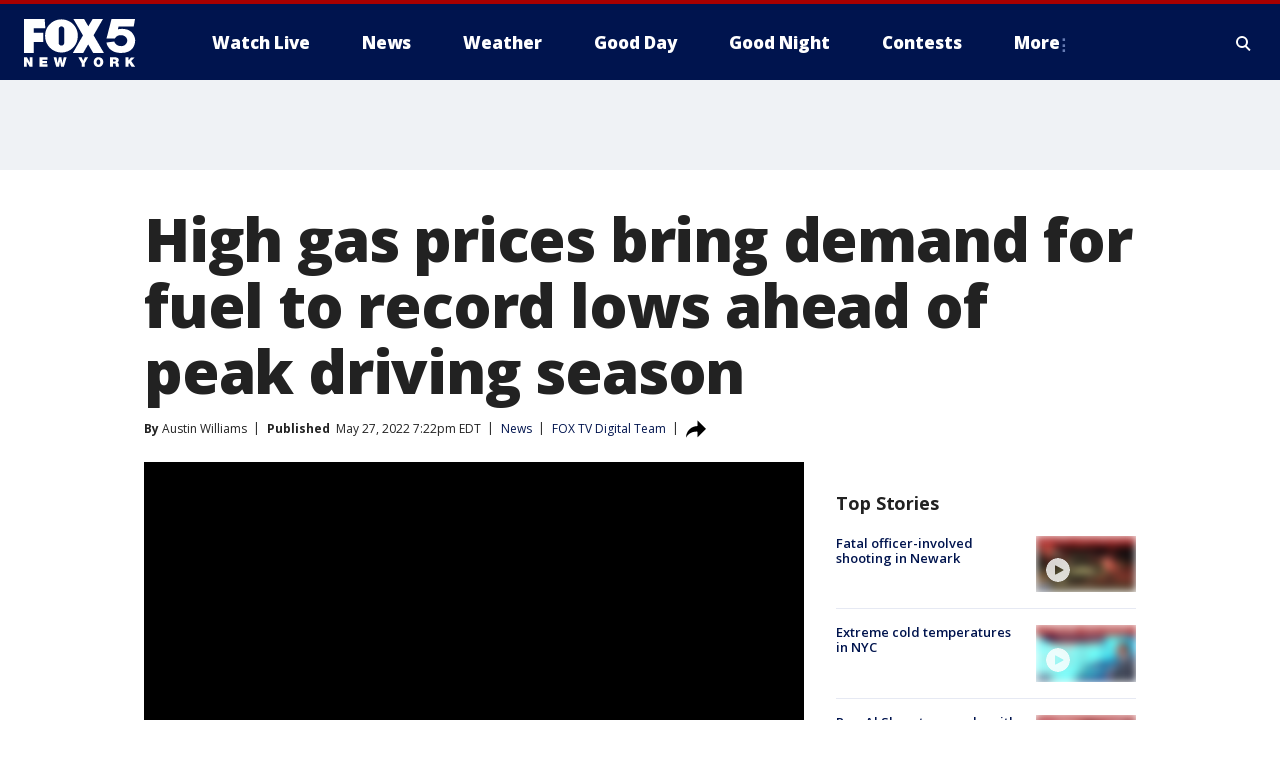

--- FILE ---
content_type: text/html; charset=utf-8
request_url: https://www.fox5ny.com/news/high-gas-prices-bring-demand-for-fuel-to-record-lows-ahead-of-peak-driving-season
body_size: 28742
content:
<!doctype html>
<html data-n-head-ssr lang="en" data-n-head="lang">
  <head>
    <!-- Google Tag Manager -->
    <script>
    function loadGTMIfNotLocalOrPreview() {
      const host = window.location.host.toLowerCase();
      const excludedHosts = ["local", "preview", "stage-preview"];
      if (!excludedHosts.some(excludedHost => host.startsWith(excludedHost))) {
        (function(w,d,s,l,i){w[l]=w[l]||[];w[l].push({'gtm.start':
        new Date().getTime(),event:'gtm.js'});var f=d.getElementsByTagName(s)[0],
        j=d.createElement(s),dl=l!='dataLayer'?'&l='+l:'';j.async=true;j.src=
        'https://www.googletagmanager.com/gtm.js?id='+i+dl;f.parentNode.insertBefore(j,f);
        })(window,document,'script','dataLayer','GTM-TMF4BDJ');
      }
    }
    loadGTMIfNotLocalOrPreview();
    </script>
    <!-- End Google Tag Manager -->
    <title data-n-head="true">High gas prices bring demand for fuel to record lows ahead of peak driving season | FOX 5 New York</title><meta data-n-head="true" http-equiv="X-UA-Compatible" content="IE=edge,chrome=1"><meta data-n-head="true" name="viewport" content="width=device-width, minimum-scale=1.0, initial-scale=1.0"><meta data-n-head="true" charset="UTF-8"><meta data-n-head="true" name="format-detection" content="telephone=no"><meta data-n-head="true" name="msapplication-square70x70logo" content="//static.foxtv.com/static/orion/img/wnyw/favicons/mstile-70x70.png"><meta data-n-head="true" name="msapplication-square150x150logo" content="//static.foxtv.com/static/orion/img/wnyw/favicons/mstile-150x150.png"><meta data-n-head="true" name="msapplication-wide310x150logo" content="//static.foxtv.com/static/orion/img/wnyw/favicons/mstile-310x150.png"><meta data-n-head="true" name="msapplication-square310x310logo" content="//static.foxtv.com/static/orion/img/wnyw/favicons/mstile-310x310.png"><meta data-n-head="true" data-hid="description" name="description" content="Overall, high gas prices have brought demand down by 5%."><meta data-n-head="true" data-hid="fb:app_id" property="fb:app_id" content="252497958109297"><meta data-n-head="true" data-hid="prism.stationId" name="prism.stationId" content="WNYW_FOX5"><meta data-n-head="true" data-hid="prism.stationCallSign" name="prism.stationCallSign" content="wnyw"><meta data-n-head="true" data-hid="prism.channel" name="prism.channel" content="fts"><meta data-n-head="true" data-hid="prism.section" name="prism.section" content="news"><meta data-n-head="true" data-hid="prism.subsection1" name="prism.subsection1" content=""><meta data-n-head="true" data-hid="prism.subsection2" name="prism.subsection2" content=""><meta data-n-head="true" data-hid="prism.subsection3" name="prism.subsection3" content=""><meta data-n-head="true" data-hid="prism.subsection4" name="prism.subsection4" content=""><meta data-n-head="true" data-hid="prism.aggregationType" name="prism.aggregationType" content="subsection"><meta data-n-head="true" data-hid="prism.genre" name="prism.genre" content=""><meta data-n-head="true" data-hid="pagetype" name="pagetype" content="article" scheme="dcterms.DCMIType"><meta data-n-head="true" data-hid="strikepagetype" name="strikepagetype" content="article" scheme="dcterms.DCMIType"><meta data-n-head="true" data-hid="content-creator" name="content-creator" content="tiger"><meta data-n-head="true" data-hid="dc.creator" name="dc.creator" scheme="dcterms.creator" content=""><meta data-n-head="true" data-hid="dc.title" name="dc.title" content="High gas prices bring demand for fuel to record lows ahead of peak driving season" lang="en"><meta data-n-head="true" data-hid="dc.subject" name="dc.subject" content=""><meta data-n-head="true" data-hid="dcterms.abstract" name="dcterms.abstract" content="Overall, high gas prices have brought demand down by 5%."><meta data-n-head="true" data-hid="dc.type" name="dc.type" scheme="dcterms.DCMIType" content="Text.Article"><meta data-n-head="true" data-hid="dc.description" name="dc.description" content="Overall, high gas prices have brought demand down by 5%."><meta data-n-head="true" data-hid="dc.language" name="dc.language" scheme="dcterms.RFC4646" content="en-US"><meta data-n-head="true" data-hid="dc.publisher" name="dc.publisher" content="FOX 5 New York"><meta data-n-head="true" data-hid="dc.format" name="dc.format" scheme="dcterms.URI" content="text/html"><meta data-n-head="true" data-hid="dc.identifier" name="dc.identifier" scheme="dcterms.URI" content="urn:uri:base64:17675fca-ff42-5e8d-ad9a-293e4e292200"><meta data-n-head="true" data-hid="dc.source" name="dc.source" content="FOX TV Digital Team"><meta data-n-head="true" data-hid="dc.date" name="dc.date" content="2022-05-27"><meta data-n-head="true" data-hid="dcterms.created" name="dcterms.created" scheme="dcterms.ISO8601" content="2022-05-27T19:22:34-04:00"><meta data-n-head="true" data-hid="dcterms.modified" name="dcterms.modified" scheme="dcterms.ISO8601" content="2022-05-27T22:32:56-04:00"><meta data-n-head="true" data-hid="og:title" property="og:title" content="High gas prices bring demand for fuel to record lows ahead of peak driving season"><meta data-n-head="true" data-hid="og:description" property="og:description" content="Overall, high gas prices have brought demand down by 5%."><meta data-n-head="true" data-hid="og:type" property="og:type" content="article"><meta data-n-head="true" data-hid="og:image" property="og:image" content="https://images.foxtv.com/static.fox5ny.com/www.fox5ny.com/content/uploads/2022/05/1200/630/1865ce8e-expensive-gas.jpg?ve=1&amp;tl=1"><meta data-n-head="true" data-hid="og:image:width" property="og:image:width" content="1280"><meta data-n-head="true" data-hid="og:image:height" property="og:image:height" content="720"><meta data-n-head="true" data-hid="og:url" property="og:url" content="https://www.fox5ny.com/news/high-gas-prices-bring-demand-for-fuel-to-record-lows-ahead-of-peak-driving-season"><meta data-n-head="true" data-hid="og:site_name" property="og:site_name" content="FOX 5 New York"><meta data-n-head="true" data-hid="og:locale" property="og:locale" content="en_US"><meta data-n-head="true" data-hid="robots" name="robots" content="index, follow, max-image-preview:large, max-video-preview:-1"><meta data-n-head="true" data-hid="fox.app_version" name="fox.app_version" content="v77"><meta data-n-head="true" data-hid="fox.fix_version" name="fox.fix_version" content="10.2.0"><meta data-n-head="true" data-hid="fox.app_build" name="fox.app_build" content="no build version"><meta data-n-head="true" name="twitter:card" content="summary_large_image"><meta data-n-head="true" name="twitter:site" content="@FOX5NY"><meta data-n-head="true" name="twitter:site:id" content="@FOX5NY"><meta data-n-head="true" name="twitter:title" content="High gas prices bring demand for fuel to record lows ahead of peak driving season"><meta data-n-head="true" name="twitter:description" content="Overall, high gas prices have brought demand down by 5%."><meta data-n-head="true" name="twitter:image" content="https://images.foxtv.com/static.fox5ny.com/www.fox5ny.com/content/uploads/2022/05/1280/720/1865ce8e-expensive-gas.jpg?ve=1&amp;tl=1"><meta data-n-head="true" name="twitter:url" content="https://www.fox5ny.com/news/high-gas-prices-bring-demand-for-fuel-to-record-lows-ahead-of-peak-driving-season"><meta data-n-head="true" name="twitter:creator" content="@FOX5NY"><meta data-n-head="true" name="twitter:creator:id" content="@FOX5NY"><meta data-n-head="true" name="fox.name" content="Post Landing"><meta data-n-head="true" name="fox.category" content="news"><meta data-n-head="true" name="fox.page_content_category" content="news"><meta data-n-head="true" name="fox.page_name" content="wnyw:web:post:article:High gas prices bring demand for fuel to record lows ahead of peak driving season | FOX 5 New York"><meta data-n-head="true" name="fox.page_content_level_1" content="wnyw:web:post"><meta data-n-head="true" name="fox.page_content_level_2" content="wnyw:web:post:article"><meta data-n-head="true" name="fox.page_content_level_3" content="wnyw:web:post:article:High gas prices bring demand for fuel to record lows ahead of peak driving season | FOX 5 New York"><meta data-n-head="true" name="fox.page_content_level_4" content="wnyw:web:post:article:High gas prices bring demand for fuel to record lows ahead of peak driving season | FOX 5 New York"><meta data-n-head="true" name="fox.page_type" content="post-article"><meta data-n-head="true" name="fox.page_content_distributor" content="owned"><meta data-n-head="true" name="fox.page_content_type_of_story" content="Digital Original"><meta data-n-head="true" name="fox.author" content=""><meta data-n-head="true" name="fox.page_content_author" content=""><meta data-n-head="true" name="fox.page_content_author_secondary" content="Austin Williams"><meta data-n-head="true" name="fox.page_content_version" content="1.2.0"><meta data-n-head="true" name="fox.publisher" content="FOX TV Digital Team"><meta data-n-head="true" name="fox.page_content_id" content="17675fca-ff42-5e8d-ad9a-293e4e292200"><meta data-n-head="true" name="fox.page_content_station_originator" content="national"><meta data-n-head="true" name="fox.url" content="https://www.fox5ny.com/news/high-gas-prices-bring-demand-for-fuel-to-record-lows-ahead-of-peak-driving-season"><meta data-n-head="true" name="fox.page_canonical_url" content="https://www.fox29.com/news/high-gas-prices-bring-demand-for-fuel-to-record-lows-ahead-of-peak-driving-season"><meta data-n-head="true" name="smartbanner:enabled-platforms" content="none"><meta data-n-head="true" property="fb:app_id" content="252497958109297"><meta data-n-head="true" property="article:opinion" content="false"><meta data-n-head="true" name="keywords" content="Gas Prices,News,Us"><meta data-n-head="true" name="classification" content="/FTS/Gas Prices,/FTS/News,/FTS/Us"><meta data-n-head="true" name="classification-isa" content="gas-prices,news,us"><meta data-n-head="true" name="fox.page_content_tags" content="/FTS/Gas Prices,/FTS/News,/FTS/Us"><link data-n-head="true" rel="preconnect" href="https://prod.player.fox.digitalvideoplatform.com" crossorigin="anonymous"><link data-n-head="true" rel="dns-prefetch" href="https://prod.player.fox.digitalvideoplatform.com"><link data-n-head="true" rel="stylesheet" href="https://statics.foxsports.com/static/orion/style/css/scorestrip-external.css"><link data-n-head="true" rel="icon" type="image/x-icon" href="/favicons/wnyw/favicon.ico"><link data-n-head="true" rel="stylesheet" href="https://fonts.googleapis.com/css?family=Open+Sans:300,400,400i,600,600i,700,700i,800,800i&amp;display=swap"><link data-n-head="true" rel="stylesheet" href="https://fonts.googleapis.com/css2?family=Rubik:wght@700&amp;display=swap"><link data-n-head="true" rel="schema.dcterms" href="//purl.org/dc/terms/"><link data-n-head="true" rel="schema.prism" href="//prismstandard.org/namespaces/basic/2.1/"><link data-n-head="true" rel="schema.iptc" href="//iptc.org/std/nar/2006-10-01/"><link data-n-head="true" rel="shortcut icon" href="//static.foxtv.com/static/orion/img/wnyw/favicons/favicon.ico" type="image/x-icon"><link data-n-head="true" rel="apple-touch-icon" sizes="57x57" href="//static.foxtv.com/static/orion/img/wnyw/favicons/apple-touch-icon-57x57.png"><link data-n-head="true" rel="apple-touch-icon" sizes="60x60" href="//static.foxtv.com/static/orion/img/wnyw/favicons/apple-touch-icon-60x60.png"><link data-n-head="true" rel="apple-touch-icon" sizes="72x72" href="//static.foxtv.com/static/orion/img/wnyw/favicons/apple-touch-icon-72x72.png"><link data-n-head="true" rel="apple-touch-icon" sizes="76x76" href="//static.foxtv.com/static/orion/img/wnyw/favicons/apple-touch-icon-76x76.png"><link data-n-head="true" rel="apple-touch-icon" sizes="114x114" href="//static.foxtv.com/static/orion/img/wnyw/favicons/apple-touch-icon-114x114.png"><link data-n-head="true" rel="apple-touch-icon" sizes="120x120" href="//static.foxtv.com/static/orion/img/wnyw/favicons/apple-touch-icon-120x120.png"><link data-n-head="true" rel="apple-touch-icon" sizes="144x144" href="//static.foxtv.com/static/orion/img/wnyw/favicons/apple-touch-icon-144x144.png"><link data-n-head="true" rel="apple-touch-icon" sizes="152x152" href="//static.foxtv.com/static/orion/img/wnyw/favicons/apple-touch-icon-152x152.png"><link data-n-head="true" rel="apple-touch-icon" sizes="180x180" href="//static.foxtv.com/static/orion/img/wnyw/favicons/apple-touch-icon-180x180.png"><link data-n-head="true" rel="icon" type="image/png" href="//static.foxtv.com/static/orion/img/wnyw/favicons/favicon-16x16.png" sizes="16x16"><link data-n-head="true" rel="icon" type="image/png" href="//static.foxtv.com/static/orion/img/wnyw/favicons/favicon-32x32.png" sizes="32x32"><link data-n-head="true" rel="icon" type="image/png" href="//static.foxtv.com/static/orion/img/wnyw/favicons/favicon-96x96.png" sizes="96x96"><link data-n-head="true" rel="icon" type="image/png" href="//static.foxtv.com/static/orion/img/wnyw/favicons/android-chrome-192x192.png" sizes="192x192"><link data-n-head="true" href="https://fonts.gstatic.com" rel="preconnect" crossorigin="true"><link data-n-head="true" href="https://fonts.googleapis.com" rel="preconnect" crossorigin="true"><link data-n-head="true" rel="stylesheet" href="https://fonts.googleapis.com/css?family=Source+Sans+Pro:200,300,400,600,400italic,700,700italic,300,300italic,600italic/"><link data-n-head="true" rel="preconnect" href="https://cdn.segment.com/"><link data-n-head="true" rel="preconnect" href="https://widgets.media.weather.com/"><link data-n-head="true" rel="preconnect" href="https://elections.ap.org/"><link data-n-head="true" rel="preconnect" href="https://www.google-analytics.com/"><link data-n-head="true" rel="preconnect" href="http://static.chartbeat.com/"><link data-n-head="true" rel="preconnect" href="https://sb.scorecardresearch.com/"><link data-n-head="true" rel="preconnect" href="http://www.googletagmanager.com/"><link data-n-head="true" rel="preconnect" href="https://cdn.optimizely.com/"><link data-n-head="true" rel="preconnect" href="https://cdn.segment.com/"><link data-n-head="true" rel="preconnect" href="https://connect.facebook.net/"><link data-n-head="true" rel="preconnect" href="https://prod.player.fox.digitalvideoplatform.com/"><link data-n-head="true" rel="preload" as="script" href="https://prod.player.fox.digitalvideoplatform.com/wpf/v3/3.2.59/wpf_player.js"><link data-n-head="true" rel="prefetch" as="script" href="https://prod.player.fox.digitalvideoplatform.com/wpf/v3/3.2.59/lib/wpf_bitmovin_yospace_player.js"><link data-n-head="true" rel="prefetch" as="script" href="https://prod.player.fox.digitalvideoplatform.com/wpf/v3/3.2.59/lib/wpf_conviva_reporter.js"><link data-n-head="true" rel="prefetch" as="script" href="https://prod.player.fox.digitalvideoplatform.com/wpf/v3/3.2.59/lib/wpf_mux_reporter.js"><link data-n-head="true" rel="prefetch" as="script" href="https://prod.player.fox.digitalvideoplatform.com/wpf/v3/3.2.59/lib/wpf_adobeheartbeat_reporter.js"><link data-n-head="true" rel="prefetch" as="script" href="https://prod.player.fox.digitalvideoplatform.com/wpf/v3/3.2.59/lib/wpf_comscore_reporter.js"><link data-n-head="true" rel="prefetch" as="script" href="https://prod.player.fox.digitalvideoplatform.com/wpf/v3/3.2.59/lib/wpf_controls.js"><link data-n-head="true" rel="canonical" href="https://www.fox29.com/news/high-gas-prices-bring-demand-for-fuel-to-record-lows-ahead-of-peak-driving-season"><link data-n-head="true" rel="alternate" type="application/rss+xml" title="News" href="https://www.fox5ny.com/rss.xml?category=news"><link data-n-head="true" rel="alternate" type="application/rss+xml" title="News" href="https://www.fox5ny.com/rss.xml?tag=news"><link data-n-head="true" rel="shorturl" href=""><link data-n-head="true" rel="image_src" href="https://images.foxtv.com/static.fox5ny.com/www.fox5ny.com/content/uploads/2022/05/1280/720/1865ce8e-expensive-gas.jpg?ve=1&amp;tl=1"><link data-n-head="true" rel="amphtml" href="https://www.fox5ny.com/news/high-gas-prices-bring-demand-for-fuel-to-record-lows-ahead-of-peak-driving-season.amp"><link data-n-head="true" rel="preload" as="image" href="https://m107833-mcdn.mp.lura.live/iupl/0EF/748/0EF748DEB3C7897935FE69ED6AFEE0ED.jpg"><link data-n-head="true" rel="alternate" title="FOX 5 New York - News" type="application/rss+xml" href="https://www.fox5ny.com/rss/category/news"><link data-n-head="true" rel="alternate" title="FOX 5 New York - Local News" type="application/rss+xml" href="https://www.fox5ny.com/rss/category/local-news"><link data-n-head="true" rel="alternate" title="FOX 5 New York - Tag Us Ny" type="application/rss+xml" href="https://www.fox5ny.com/rss/tags/us,ny,"><link data-n-head="true" rel="alternate" title="FOX 5 New York - National News" type="application/rss+xml" href="https://www.fox5ny.com/rss/category/national-news"><link data-n-head="true" rel="alternate" title="FOX 5 New York - Tag Crime Publicsafety" type="application/rss+xml" href="https://www.fox5ny.com/rss/tags/crime-publicsafety"><link data-n-head="true" rel="alternate" title="FOX 5 New York - Tag Entertainment" type="application/rss+xml" href="https://www.fox5ny.com/rss/tags/entertainment"><link data-n-head="true" rel="alternate" title="FOX 5 New York - Tag Unusual" type="application/rss+xml" href="https://www.fox5ny.com/rss/tags/unusual"><link data-n-head="true" rel="alternate" title="FOX 5 New York - Tag Science" type="application/rss+xml" href="https://www.fox5ny.com/rss/tags/science,"><link data-n-head="true" rel="alternate" title="FOX 5 New York - Sports" type="application/rss+xml" href="https://www.fox5ny.com/rss/category/sports"><link data-n-head="true" rel="alternate" title="FOX 5 New York - Tag Seen On Tv" type="application/rss+xml" href="https://www.fox5ny.com/rss/tags/seen-on-tv"><link data-n-head="true" rel="alternate" title="FOX 5 New York - Newsletter Signup" type="application/rss+xml" href="https://www.fox5ny.com/rss/category/newsletter-signup"><link data-n-head="true" rel="alternate" title="FOX 5 New York - Live" type="application/rss+xml" href="https://www.fox5ny.com/rss/category/live"><link data-n-head="true" rel="alternate" title="FOX 5 New York - Weather" type="application/rss+xml" href="https://www.fox5ny.com/rss/category/weather"><link data-n-head="true" rel="alternate" title="FOX 5 New York - Closing" type="application/rss+xml" href="https://www.fox5ny.com/rss/category/closing"><link data-n-head="true" rel="alternate" title="FOX 5 New York - Weather Alerts" type="application/rss+xml" href="https://www.fox5ny.com/rss/category/weather-alerts"><link data-n-head="true" rel="alternate" title="FOX 5 New York - Traffic" type="application/rss+xml" href="https://www.fox5ny.com/rss/category/traffic"><link data-n-head="true" rel="alternate" title="FOX 5 New York - Tag Travel News" type="application/rss+xml" href="https://www.fox5ny.com/rss/tags/travel-news,"><link data-n-head="true" rel="alternate" title="FOX 5 New York - Apps" type="application/rss+xml" href="https://www.fox5ny.com/rss/category/apps"><link data-n-head="true" rel="alternate" title="FOX 5 New York - Shows Good Day" type="application/rss+xml" href="https://www.fox5ny.com/rss/category/shows,good-day"><link data-n-head="true" rel="alternate" title="FOX 5 New York - Tag Series Good Day Cafe" type="application/rss+xml" href="https://www.fox5ny.com/rss/tags/series,good-day-cafe"><link data-n-head="true" rel="alternate" title="FOX 5 New York - Shows Street Talk" type="application/rss+xml" href="https://www.fox5ny.com/rss/category/shows,street-talk"><link data-n-head="true" rel="alternate" title="FOX 5 New York - Tag Health" type="application/rss+xml" href="https://www.fox5ny.com/rss/tags/health"><link data-n-head="true" rel="alternate" title="FOX 5 New York - Tag Good Day Things To Do Nyc" type="application/rss+xml" href="https://www.fox5ny.com/rss/tags/good-day,things-to-do-nyc"><link data-n-head="true" rel="alternate" title="FOX 5 New York - About" type="application/rss+xml" href="https://www.fox5ny.com/rss/category/about"><link data-n-head="true" rel="alternate" title="FOX 5 New York - Team" type="application/rss+xml" href="https://www.fox5ny.com/rss/category/team"><link data-n-head="true" rel="alternate" title="FOX 5 New York - Whatsonfox" type="application/rss+xml" href="https://www.fox5ny.com/rss/category/whatsonfox"><link data-n-head="true" rel="alternate" title="FOX 5 New York - Job Opportunities At Fox 5 My9" type="application/rss+xml" href="https://www.fox5ny.com/rss/category/job-opportunities-at-fox-5-my9"><link data-n-head="true" rel="alternate" title="FOX 5 New York - Public Affairs" type="application/rss+xml" href="https://www.fox5ny.com/rss/category/public-affairs"><link data-n-head="true" rel="alternate" title="FOX 5 New York - Contests" type="application/rss+xml" href="https://www.fox5ny.com/rss/category/contests"><link data-n-head="true" rel="alternate" title="FOX 5 New York - Money" type="application/rss+xml" href="https://www.fox5ny.com/rss/category/money"><link data-n-head="true" rel="alternate" title="FOX 5 New York - Tag Consumer" type="application/rss+xml" href="https://www.fox5ny.com/rss/tags/consumer"><link data-n-head="true" rel="alternate" title="FOX 5 New York - Tag Consumer Recalls" type="application/rss+xml" href="https://www.fox5ny.com/rss/tags/consumer,recalls"><link data-n-head="true" rel="alternate" title="FOX 5 New York - Tag Business" type="application/rss+xml" href="https://www.fox5ny.com/rss/tags/business"><link data-n-head="true" rel="alternate" title="FOX 5 New York - Tag Money Us Economy" type="application/rss+xml" href="https://www.fox5ny.com/rss/tags/money,us-economy"><link data-n-head="true" rel="alternate" title="FOX 5 New York - Tag Business Personal Finance" type="application/rss+xml" href="https://www.fox5ny.com/rss/tags/business,personal-finance"><link data-n-head="true" rel="alternate" title="FOX 5 New York - Tag Consumer Real Estate" type="application/rss+xml" href="https://www.fox5ny.com/rss/tags/consumer,real-estate"><link data-n-head="true" rel="alternate" title="FOX 5 New York - Tag Series Archives" type="application/rss+xml" href="https://www.fox5ny.com/rss/tags/series,archives"><link data-n-head="true" rel="alternate" title="FOX 5 New York - Tag Skyfox" type="application/rss+xml" href="https://www.fox5ny.com/rss/tags/skyfox"><link data-n-head="true" rel="alternate" title="FOX 5 New York - Shows Brand Spotlight" type="application/rss+xml" href="https://www.fox5ny.com/rss/category/shows,brand-spotlight"><link data-n-head="true" rel="alternate" title="FOX 5 New York - Tag Us Ny" type="application/rss+xml" href="https://www.fox5ny.com/rss/tags/us,ny"><link data-n-head="true" rel="alternate" title="FOX 5 New York - Shows Good Night New York" type="application/rss+xml" href="https://www.fox5ny.com/rss/category/shows,good-night-new-york"><link data-n-head="true" rel="alternate" title="FOX 5 New York - Discover the latest breaking news." type="application/rss+xml" href="https://www.fox5ny.com/latest.xml"><link data-n-head="true" rel="stylesheet" href="//static.foxtv.com/static/orion/css/default/article.rs.css"><link data-n-head="true" rel="stylesheet" href="/css/print.css" media="print"><script data-n-head="true" type="text/javascript" data-hid="pal-script" src="//imasdk.googleapis.com/pal/sdkloader/pal.js"></script><script data-n-head="true" type="text/javascript" src="https://statics.foxsports.com/static/orion/scorestrip.js" async="false" defer="true"></script><script data-n-head="true" type="text/javascript">
        (function (h,o,u,n,d) {
          h=h[d]=h[d]||{q:[],onReady:function(c){h.q.push(c)}}
          d=o.createElement(u);d.async=1;d.src=n
          n=o.getElementsByTagName(u)[0];n.parentNode.insertBefore(d,n)
        })(window,document,'script','https://www.datadoghq-browser-agent.com/datadog-rum-v4.js','DD_RUM')
        DD_RUM.onReady(function() {
          DD_RUM.init({
            clientToken: 'pub6d08621e10189e2259b02648fb0f12e4',
            applicationId: 'f7e50afb-e642-42a0-9619-b32a46fc1075',
            site: 'datadoghq.com',
            service: 'www.fox5ny.com',
            env: 'prod',
            // Specify a version number to identify the deployed version of your application in Datadog
            version: '1.0.0',
            sampleRate: 20,
            sessionReplaySampleRate: 0,
            trackInteractions: true,
            trackResources: true,
            trackLongTasks: true,
            defaultPrivacyLevel: 'mask-user-input',
          });
          // DD_RUM.startSessionReplayRecording();
        })</script><script data-n-head="true" type="text/javascript" src="https://foxkit.fox.com/sdk/profile/v2.15.0/profile.js" async="false" defer="true"></script><script data-n-head="true" src="https://js.appboycdn.com/web-sdk/5.6/braze.min.js" async="true" defer="true"></script><script data-n-head="true" src="https://c.amazon-adsystem.com/aax2/apstag.js" async="true" defer="true"></script><script data-n-head="true" src="https://www.googletagmanager.com/gtag/js?id=UA-34976036-1" async="true"></script><script data-n-head="true" type="text/javascript">// 86acbd31cd7c09cf30acb66d2fbedc91daa48b86:1701196570.5903604
!function(n,r,e,t,c){var i,o="Promise"in n,u={then:function(){return u},catch:function(n){
return n(new Error("Airship SDK Error: Unsupported browser")),u}},s=o?new Promise((function(n,r){i=function(e,t){e?r(e):n(t)}})):u
;s._async_setup=function(n){if(o)try{i(null,n(c))}catch(n){i(n)}},n[t]=s;var a=r.createElement("script");a.src=e,a.async=!0,a.id="_uasdk",
a.rel=t,r.head.appendChild(a)}(window,document,'https://aswpsdkus.com/notify/v1/ua-sdk.min.js',
  'UA', {
    vapidPublicKey: 'BBGNRUFEAf52td4H1JIYHNeL62PotffxZH-X0xYWSaOTCptAnAiTT7dSwCd2WNnNNrKwcU0XvvwV0OgpS17BtjM=',
    websitePushId: 'web.wnyw.prod',
    appKey: 'Q4_EUAW5TDKbjhgbSAa4kQ',
    token: 'MTpRNF9FVUFXNVRES2JqaGdiU0FhNGtROlpHTHFmbWZmUDVkeWFrZlJFSlJlcXE1LU0taFc2b1BZN2lGYXN2QWdPVXc'
  });
  </script><script data-n-head="true" type="text/javascript">UA.then(sdk => {
        sdk.plugins.load('html-prompt', 'https://aswpsdkus.com/notify/v1/ua-html-prompt.min.js', {
          appearDelay: 5000,
          disappearDelay: 2000000000000000000000000,
          askAgainDelay: 0,
          stylesheet: './css/airship.css',
          auto: false,
          type: 'alert',
          position: 'top',
          i18n: {
            en: {
              title: 'Stay Informed',
              message: 'Receive alerts to the biggest stories worth your time',
              accept: 'Allow',
              deny: 'No Thanks'
            }
          },
          logo: '/favicons/wnyw/favicon.ico'
        }).then(plugin => {
          const auditSession = () => {
            const airshipPageViews = parseInt(window.sessionStorage.getItem('currentAirShipPageViews'), 10)
            if (airshipPageViews > 1) {
              plugin.prompt();
              console.info('Airship: prompt called')
              clearInterval(auditInterval);
              window.sessionStorage.setItem('currentAirShipPageViews', 0)
            }
          }
          const auditInterval = setInterval(auditSession, 2000);
        })
      })</script><script data-n-head="true" src="/taboola/taboola.js" type="text/javascript" async="true" defer="true"></script><script data-n-head="true" src="https://scripts.webcontentassessor.com/scripts/35e77610ca0dba41bdada6851c189e9f743de55cd80acc0709714aaefee1e540"></script><script data-n-head="true" src="//static.foxtv.com/static/orion/scripts/core/ag.core.js"></script><script data-n-head="true" src="//static.foxtv.com/static/isa/core.js"></script><script data-n-head="true" src="//static.foxtv.com/static/orion/scripts/station/default/loader.js"></script><script data-n-head="true" src="https://widgets.media.weather.com/wxwidget.loader.js?cid=996314550" defer=""></script><script data-n-head="true" src="https://prod.player.fox.digitalvideoplatform.com/wpf/v3/3.2.59/wpf_player.js" defer="" data-hid="fox-player-main-script"></script><script data-n-head="true" src="//static.foxtv.com/static/leap/loader.js"></script><script data-n-head="true" >(function () {
        var _sf_async_config = window._sf_async_config = (window._sf_async_config || {})
        _sf_async_config.uid = 65824
        _sf_async_config.domain = 'fox5ny.com'
        _sf_async_config.flickerControl = false
        _sf_async_config.useCanonical = true

        // Function to set ISA-dependent values with proper error handling
        function setISAValues() {
          if (window.FTS && window.FTS.ISA && window.FTS.ISA._meta) {
            try {
              _sf_async_config.sections = window.FTS.ISA._meta.section || ''
              _sf_async_config.authors = window.FTS.ISA._meta.fox['fox.page_content_author'] ||
                                       window.FTS.ISA._meta.fox['fox.page_content_author_secondary'] ||
                                       window.FTS.ISA._meta.raw.publisher || ''
            } catch (e) {
              console.warn('FTS.ISA values not available yet:', e)
              _sf_async_config.sections = ''
              _sf_async_config.authors = ''
            }
          } else {
            // Set default values if ISA is not available
            _sf_async_config.sections = ''
            _sf_async_config.authors = ''

            // Retry after a short delay if ISA is not loaded yet
            setTimeout(setISAValues, 100)
          }
        }

        // Set ISA values initially
        setISAValues()

        _sf_async_config.useCanonicalDomain = true
        function loadChartbeat() {
          var e = document.createElement('script');
            var n = document.getElementsByTagName('script')[0];
            e.type = 'text/javascript';
            e.async = true;
            e.src = '//static.chartbeat.com/js/chartbeat.js';
            n.parentNode.insertBefore(e, n);
        }
        loadChartbeat();
        })()</script><script data-n-head="true" src="//static.chartbeat.com/js/chartbeat_mab.js"></script><script data-n-head="true" src="//static.chartbeat.com/js/chartbeat.js"></script><script data-n-head="true" src="https://interactives.ap.org/election-results/assets/microsite/resizeClient.js" defer=""></script><script data-n-head="true" data-hid="strike-loader" src="https://strike.fox.com/static/fts/display/loader.js" type="text/javascript"></script><script data-n-head="true" >
          (function() {
              window.foxstrike = window.foxstrike || {};
              window.foxstrike.cmd = window.foxstrike.cmd || [];
          })()
        </script><script data-n-head="true" type="application/ld+json">{"@context":"http://schema.org","@type":"NewsArticle","mainEntityOfPage":"https://www.fox29.com/news/high-gas-prices-bring-demand-for-fuel-to-record-lows-ahead-of-peak-driving-season","headline":"High gas prices bring demand for fuel to record lows ahead of peak driving season","articleBody":"Gas prices are so high that demand for fuel during peak driving season this summer is expected to slump, according to experts.According to data by the Energy Information Administration compiled by <a href=\"https://www.bloomberg.com/news/articles/2022-05-25/us-drivers-begin-to-balk-at-record-gas-prices-stifling-demand?srnd=markets-vp\">Bloomberg</a>, demand for gas has hit its lowest level during this time since 2013, excluding the impacts of the ongoing COVID-19 pandemic.&#xA0;Overall, high gas prices have brought demand down by 5%.Gas prices have been hitting fresh records for the past 11 consecutive days amid the energy supply crunch in the U.S., according to the American Automobile Association (AAA), which noted that the stretch of record-high prices as the pump is &quot;unprecedented.&quot;Speaking with Fox News Digital, Andrew Gross, the national spokesman for AAA Inc. revealed that drivers should expect elevated prices throughout the summer, especially if the war in Ukraine rages on.The national average for a gallon of gas was <a href=\"https://gasprices.aaa.com/\">$4.59 last week, </a>a slight increase from the day before and <a href=\"https://www.foxbusiness.com/markets/gas-prices-new-record-high-4-cents-overnight\">a new record high</a>.Thursday&#x2019;s record was 16 cents higher than the week before, nearly 50 cents higher than the month before and $1.55 more compared to the same time last year.All 50 states had a national retail price over $4 a gallon on Thursday, according to AAA, with Oklahoma offering the cheapest gas at $4.03 a gallon and California offering the most expensive gas with an average of $6.06. Tighter supply and increased demand have pushed gas prices higher, according to the association.&quot;Demand is up,&quot; Gross told Fox News Digital as he explained what is contributing to the elevated prices.&quot;Typically this time of year we are in a little bit of a lull. There is often a demand lull between spring break and Memorial Day and we had a little bit of it about two weeks ago, but then last week, &#x2026; there was actually an increase, which is very unusual. I don&#x2019;t think I&#x2019;ve ever seen that.Biden, last month, announced that the&#xA0;<a href=\"https://www.foxnews.com/category/politics/executive\"><u>Environmental Protection Agency</u></a>&#xA0;will allow the sale of E15 gasoline &#x2013; gasoline that uses a 15% ethanol blend &#x2013; across the country this summer. Biden has also moved to release 1 million barrels of oil per day from the Strategic Petroleum Reserve for the next 6 months. The president is also calling on Congress to make companies pay fees on idled oil wells and non-producing acres of federal lands, aiming to incentivize new production.Gross noted that the administration&#x2019;s moves will help &quot;a little bit.&quot;&quot;Driving habits haven&#x2019;t seemed to change so that&#x2019;s something to keep your eye on over the next few weeks and months,&quot; he added. &quot;With these higher prices, at what point will people decide I&#x2019;m going to stay home or I&#x2019;m going to ride a bike.&quot;&quot;It&#x2019;s really an interesting time right now,&quot; he stressed.&quot;I think a lot of people are probably looking at electric vehicles a lot more seriously now,&quot; Gross added.&#xA0;<i>FOX Business contributed to this story.&#xA0;</i><br>&#xA0;","datePublished":"2022-05-27T19:22:34-04:00","dateModified":"2022-05-27T19:22:34-04:00","description":"Overall, high gas prices have brought demand down by 5%.","author":{"@type":"Person","name":"FOX TV Digital Team"},"publisher":{"@type":"NewsMediaOrganization","name":"FOX 5 New York","alternateName":"WNYW, FOX 5","url":"https://www.fox5ny.com/","sameAs":["https://www.facebook.com/FOX5NY/","https://twitter.com/fox5ny","https://www.instagram.com/fox5ny/","https://www.youtube.com/@fox5ny","https://en.wikipedia.org/wiki/WNYW","https://www.wikidata.org/wiki/Q1540364","https://www.wikidata.org/wiki/Q1540364"],"foundingDate":"1938","logo":{"@type":"ImageObject","url":"https://static.foxtv.com/static/orion/img/wnyw/favicons/favicon-96x96.png","width":"96","height":"96"},"contactPoint":[{"@type":"ContactPoint","telephone":"+1-212-452-5555","contactType":"news desk"}],"address":{"@type":"PostalAddress","addressLocality":"New York","addressRegion":"New York","postalCode":"10021","streetAddress":"205 E 67th Street","addressCountry":{"@type":"Country","name":"US"}}},"image":{"@type":"ImageObject","url":"https://static.fox5ny.com/www.fox5ny.com/content/uploads/2022/05/1865ce8e-expensive-gas.jpg","width":"1280","height":"720"},"url":"https://www.fox29.com/news/high-gas-prices-bring-demand-for-fuel-to-record-lows-ahead-of-peak-driving-season","isAccessibleForFree":true,"keywords":"news,gas-prices,us"}</script><link rel="preload" href="/_wzln/cc738446448fedac67bb.js" as="script"><link rel="preload" href="/_wzln/376f0263662b8ef9a7f8.js" as="script"><link rel="preload" href="/_wzln/6b27e2b92eb7e58c1613.js" as="script"><link rel="preload" href="/_wzln/26f880e90a05ee76dcf9.js" as="script"><link rel="preload" href="/_wzln/d4ea3014a79c76c86d74.js" as="script"><link rel="preload" href="/_wzln/b758b543aa08a3329d69.js" as="script"><link rel="preload" href="/_wzln/54ee5ecbc3abbc5c1fcd.js" as="script"><style data-vue-ssr-id="3d723bd8:0 153764a8:0 4783c553:0 01f125af:0 7e965aea:0 fe2c1b5a:0 c789a71e:0 2151d74a:0 5fac22c6:0 4f269fee:0 c23b5e74:0 403377d7:0 3979e5e6:0 59bee381:0 4a3d6b7a:0 42dc6fe6:0 5c0b7ab5:0 c061adc6:0">.v-select{position:relative;font-family:inherit}.v-select,.v-select *{box-sizing:border-box}@keyframes vSelectSpinner{0%{transform:rotate(0deg)}to{transform:rotate(1turn)}}.vs__fade-enter-active,.vs__fade-leave-active{pointer-events:none;transition:opacity .15s cubic-bezier(1,.5,.8,1)}.vs__fade-enter,.vs__fade-leave-to{opacity:0}.vs--disabled .vs__clear,.vs--disabled .vs__dropdown-toggle,.vs--disabled .vs__open-indicator,.vs--disabled .vs__search,.vs--disabled .vs__selected{cursor:not-allowed;background-color:#f8f8f8}.v-select[dir=rtl] .vs__actions{padding:0 3px 0 6px}.v-select[dir=rtl] .vs__clear{margin-left:6px;margin-right:0}.v-select[dir=rtl] .vs__deselect{margin-left:0;margin-right:2px}.v-select[dir=rtl] .vs__dropdown-menu{text-align:right}.vs__dropdown-toggle{-webkit-appearance:none;-moz-appearance:none;appearance:none;display:flex;padding:0 0 4px;background:none;border:1px solid rgba(60,60,60,.26);border-radius:4px;white-space:normal}.vs__selected-options{display:flex;flex-basis:100%;flex-grow:1;flex-wrap:wrap;padding:0 2px;position:relative}.vs__actions{display:flex;align-items:center;padding:4px 6px 0 3px}.vs--searchable .vs__dropdown-toggle{cursor:text}.vs--unsearchable .vs__dropdown-toggle{cursor:pointer}.vs--open .vs__dropdown-toggle{border-bottom-color:transparent;border-bottom-left-radius:0;border-bottom-right-radius:0}.vs__open-indicator{fill:rgba(60,60,60,.5);transform:scale(1);transition:transform .15s cubic-bezier(1,-.115,.975,.855);transition-timing-function:cubic-bezier(1,-.115,.975,.855)}.vs--open .vs__open-indicator{transform:rotate(180deg) scale(1)}.vs--loading .vs__open-indicator{opacity:0}.vs__clear{fill:rgba(60,60,60,.5);padding:0;border:0;background-color:transparent;cursor:pointer;margin-right:8px}.vs__dropdown-menu{display:block;box-sizing:border-box;position:absolute;top:calc(100% - 1px);left:0;z-index:1000;padding:5px 0;margin:0;width:100%;max-height:350px;min-width:160px;overflow-y:auto;box-shadow:0 3px 6px 0 rgba(0,0,0,.15);border:1px solid rgba(60,60,60,.26);border-top-style:none;border-radius:0 0 4px 4px;text-align:left;list-style:none;background:#fff}.vs__no-options{text-align:center}.vs__dropdown-option{line-height:1.42857143;display:block;padding:3px 20px;clear:both;color:#333;white-space:nowrap;cursor:pointer}.vs__dropdown-option--highlight{background:#5897fb;color:#fff}.vs__dropdown-option--deselect{background:#fb5858;color:#fff}.vs__dropdown-option--disabled{background:inherit;color:rgba(60,60,60,.5);cursor:inherit}.vs__selected{display:flex;align-items:center;background-color:#f0f0f0;border:1px solid rgba(60,60,60,.26);border-radius:4px;color:#333;line-height:1.4;margin:4px 2px 0;padding:0 .25em;z-index:0}.vs__deselect{display:inline-flex;-webkit-appearance:none;-moz-appearance:none;appearance:none;margin-left:4px;padding:0;border:0;cursor:pointer;background:none;fill:rgba(60,60,60,.5);text-shadow:0 1px 0 #fff}.vs--single .vs__selected{background-color:transparent;border-color:transparent}.vs--single.vs--loading .vs__selected,.vs--single.vs--open .vs__selected{position:absolute;opacity:.4}.vs--single.vs--searching .vs__selected{display:none}.vs__search::-webkit-search-cancel-button{display:none}.vs__search::-ms-clear,.vs__search::-webkit-search-decoration,.vs__search::-webkit-search-results-button,.vs__search::-webkit-search-results-decoration{display:none}.vs__search,.vs__search:focus{-webkit-appearance:none;-moz-appearance:none;appearance:none;line-height:1.4;font-size:1em;border:1px solid transparent;border-left:none;outline:none;margin:4px 0 0;padding:0 7px;background:none;box-shadow:none;width:0;max-width:100%;flex-grow:1;z-index:1}.vs__search::-moz-placeholder{color:inherit}.vs__search::placeholder{color:inherit}.vs--unsearchable .vs__search{opacity:1}.vs--unsearchable:not(.vs--disabled) .vs__search{cursor:pointer}.vs--single.vs--searching:not(.vs--open):not(.vs--loading) .vs__search{opacity:.2}.vs__spinner{align-self:center;opacity:0;font-size:5px;text-indent:-9999em;overflow:hidden;border:.9em solid hsla(0,0%,39.2%,.1);border-left-color:rgba(60,60,60,.45);transform:translateZ(0);animation:vSelectSpinner 1.1s linear infinite;transition:opacity .1s}.vs__spinner,.vs__spinner:after{border-radius:50%;width:5em;height:5em}.vs--loading .vs__spinner{opacity:1}
.fts-scorestrip-wrap{width:100%}.fts-scorestrip-wrap .fts-scorestrip-container{padding:0 16px;max-width:1280px;margin:0 auto}@media screen and (min-width:1024px){.fts-scorestrip-wrap .fts-scorestrip-container{padding:15px 24px}}
.fts-scorestrip-wrap[data-v-75d386ae]{width:100%}.fts-scorestrip-wrap .fts-scorestrip-container[data-v-75d386ae]{padding:0 16px;max-width:1280px;margin:0 auto}@media screen and (min-width:1024px){.fts-scorestrip-wrap .fts-scorestrip-container[data-v-75d386ae]{padding:15px 24px}}@media(min-width:768px)and (max-width:1280px){.main-content-new-layout[data-v-75d386ae]{padding:10px}}
#xd-channel-container[data-v-0130ae53]{margin:0 auto;max-width:1280px;height:1px}#xd-channel-fts-iframe[data-v-0130ae53]{position:relative;top:-85px;left:86.1%;width:100%;display:none}@media (min-width:768px) and (max-width:1163px){#xd-channel-fts-iframe[data-v-0130ae53]{left:84%}}@media (min-width:768px) and (max-width:1056px){#xd-channel-fts-iframe[data-v-0130ae53]{left:81%}}@media (min-width:768px) and (max-width:916px){#xd-channel-fts-iframe[data-v-0130ae53]{left:79%}}@media (min-width:769px) and (max-width:822px){#xd-channel-fts-iframe[data-v-0130ae53]{left:77%}}@media (min-width:400px) and (max-width:767px){#xd-channel-fts-iframe[data-v-0130ae53]{display:none!important}}.branding[data-v-0130ae53]{padding-top:0}@media (min-width:768px){.branding[data-v-0130ae53]{padding-top:10px}}
.title--hide[data-v-b8625060]{display:none}
#fox-id-logged-in[data-v-f7244ab2]{display:none}.button-reset[data-v-f7244ab2]{background:none;border:none;padding:0;cursor:pointer;outline:inherit}.watch-live[data-v-f7244ab2]{background-color:#a70000;border-radius:3px;margin-top:16px;margin-right:-10px;padding:8px 9px;max-height:31px}.watch-live>a[data-v-f7244ab2]{color:#fff;font-weight:900;font-size:12px}.small-btn-grp[data-v-f7244ab2]{display:flex}.sign-in[data-v-f7244ab2]{width:43px;height:17px;font-size:12px;font-weight:800;font-stretch:normal;font-style:normal;line-height:normal;letter-spacing:-.25px;color:#fff}.sign-in-mobile[data-v-f7244ab2]{margin:16px 12px 0 0}.sign-in-mobile[data-v-f7244ab2],.sign-in-tablet-and-up[data-v-f7244ab2]{background-color:#334f99;width:59px;height:31px;border-radius:3px}.sign-in-tablet-and-up[data-v-f7244ab2]{float:left;margin-right:16px;margin-top:24px}.sign-in-tablet-and-up[data-v-f7244ab2]:hover{background-color:#667bb3}.avatar-desktop[data-v-f7244ab2]{width:28px;height:28px;float:left;margin-right:16px;margin-top:24px}.avatar-mobile[data-v-f7244ab2]{width:33px;height:33px;margin:16px 12px 0 0}
.alert-storm .alert-text[data-v-6e1c7e98]{top:0}.alert-storm .alert-info a[data-v-6e1c7e98]{color:#fff}.alert-storm .alert-title[data-v-6e1c7e98]:before{display:inline-block;position:absolute;left:-18px;top:2px;height:15px;width:12px;background:url(//static.foxtv.com/static/orion/img/core/s/weather/warning.svg) no-repeat;background-size:contain}@media (min-width:768px){.alert-storm .alert-title[data-v-6e1c7e98]:before{left:0;top:0;height:24px;width:21px}}
.min-height-ad[data-v-2c3e8482]{min-height:0}.pre-content .min-height-ad[data-v-2c3e8482]{min-height:90px}@media only screen and (max-width:767px){.page-content .lsf-mobile[data-v-2c3e8482],.right-rail .lsf-mobile[data-v-2c3e8482],.sidebar-secondary .lsf-mobile[data-v-2c3e8482]{min-height:300px;min-width:250px}}@media only screen and (min-width:768px){.right-rail .lsf-ban[data-v-2c3e8482],.sidebar-secondary .lsf-ban[data-v-2c3e8482]{min-height:250px;min-width:300px}.post-content .lsf-lb[data-v-2c3e8482],.pre-content .lsf-lb[data-v-2c3e8482]{min-height:90px;min-width:728px}}
.tags[data-v-6c8e215c]{flex-wrap:wrap;color:#979797;font-weight:400;line-height:normal}.tags[data-v-6c8e215c],.tags-tag[data-v-6c8e215c]{display:flex;font-family:Open Sans;font-size:18px;font-style:normal}.tags-tag[data-v-6c8e215c]{color:#041431;background-color:#e6e9f3;min-height:40px;align-items:center;justify-content:center;border-radius:10px;margin:10px 10px 10px 0;padding:10px 15px;grid-gap:10px;gap:10px;color:#036;font-weight:700;line-height:23px}.tags-tag[data-v-6c8e215c]:last-of-type{margin-right:0}.headlines-related.center[data-v-6c8e215c]{margin-bottom:0}#taboola-mid-article-thumbnails[data-v-6c8e215c]{padding:28px 100px}@media screen and (max-width:767px){#taboola-mid-article-thumbnails[data-v-6c8e215c]{padding:0}}
.no-separator[data-v-08416276]{padding-left:0}.no-separator[data-v-08416276]:before{content:""}
.outside[data-v-6d0ce7d9]{width:100vw;height:100vh;position:fixed;top:0;left:0}
.social-icons[data-v-10e60834]{background:#fff;box-shadow:0 0 20px rgba(0,0,0,.15);border-radius:5px}.social-icons a[data-v-10e60834]{overflow:visible}
.video-wrapper[data-v-4292be72]{position:relative;width:100%;padding-bottom:56.25%;height:0;overflow:hidden;display:flex;flex-direction:column}.video-wrapper .sr-only[data-v-4292be72]{position:absolute;width:1px;height:1px;padding:0;margin:-1px;overflow:hidden;clip:rect(0,0,0,0);white-space:nowrap;border:0}.video-wrapper iframe[data-v-4292be72]{position:absolute;top:0;left:0;width:100%;height:100%;border:0}
.ui-buffering-overlay-indicator[data-v-7f269eba]{animation:ui-fancy-data-v-7f269eba 2s ease-in infinite;background:url("data:image/svg+xml;charset=utf-8,%3Csvg xmlns='http://www.w3.org/2000/svg' viewBox='0 0 32 32'%3E%3Cstyle%3E.st1{fill-rule:evenodd;clip-rule:evenodd;fill:%231fabe2}%3C/style%3E%3Cpath class='st1' d='M8 8h16v16H8z' opacity='.302'/%3E%3Cpath class='st1' d='M23 7H9c-1.1 0-2 .9-2 2v14c0 1.1.9 2 2 2h14c1.1 0 2-.9 2-2V9c0-1.1-.9-2-2-2zm0 16H9V9h14v14z'/%3E%3C/svg%3E") no-repeat 50%;background-size:contain;display:inline-block;height:2em;margin:.2em;width:2em}.ui-buffering-overlay-indicator[data-v-7f269eba]:first-child{animation-delay:0s}.ui-buffering-overlay-indicator[data-v-7f269eba]:nth-child(2){animation-delay:.2s}.ui-buffering-overlay-indicator[data-v-7f269eba]:nth-child(3){animation-delay:.4s}@keyframes ui-fancy-data-v-7f269eba{0%{opacity:0;transform:scale(1)}20%{opacity:1}30%{opacity:1}50%{opacity:0;transform:scale(2)}to{opacity:0;transform:scale(3)}}.vod-loading-player-container[data-v-7f269eba]{position:absolute;top:0;left:0;width:100%;height:100%;background:#000;z-index:10}.buffering-group[data-v-7f269eba],.vod-loading-player-container[data-v-7f269eba]{display:flex;align-items:center;justify-content:center}.vod-player-container[data-v-7f269eba]{position:relative;width:100%;padding-bottom:56.25%;background-color:#000;overflow:hidden}.player-instance[data-v-7f269eba],div[id^=player-][data-v-7f269eba]{position:absolute;top:0;left:0;width:100%;height:100%;display:block}
.collection .heading .title[data-v-74e027ca]{line-height:34px}
.responsive-image__container[data-v-2c4f2ba8]{overflow:hidden}.responsive-image__lazy-container[data-v-2c4f2ba8]{background-size:cover;background-position:50%;filter:blur(4px)}.responsive-image__lazy-container.loaded[data-v-2c4f2ba8]{filter:blur(0);transition:filter .3s ease-out}.responsive-image__picture[data-v-2c4f2ba8]{position:absolute;top:0;left:0}.rounded[data-v-2c4f2ba8]{border-radius:50%}
.social-icons-footer .yt a[data-v-469bc58a]:after{background-image:url(/social-media/yt-icon.svg)}.social-icons-footer .link a[data-v-469bc58a]:after,.social-icons-footer .yt a[data-v-469bc58a]:after{background-position:0 0;background-size:100% 100%;background-repeat:no-repeat;height:16px;width:16px}.social-icons-footer .link a[data-v-469bc58a]:after{background-image:url(/social-media/link-icon.svg)}
.site-banner .btn-wrap-host[data-v-bd70ad56]:before{font-size:16px!important;line-height:1.5!important}.site-banner .btn-wrap-saf[data-v-bd70ad56]:before{font-size:20px!important}.site-banner .btn-wrap-ff[data-v-bd70ad56]:before{font-size:19.5px!important}</style>
   </head>
  <body class="fb single single-article amp-geo-pending" data-n-head="class">
    <!-- Google Tag Manager (noscript) -->
    <noscript>
      <iframe src="https://www.googletagmanager.com/ns.html?id=GTM-TMF4BDJ" height="0" width="0" style="display:none;visibility:hidden"></iframe>
    </noscript>
    <!-- End Google Tag Manager (noscript) -->
    <amp-geo layout="nodisplay">
      <script type="application/json">
      {
        "ISOCountryGroups": {
          "eu": ["at", "be", "bg", "cy", "cz", "de", "dk", "ee", "es", "fi", "fr", "gb", "gr", "hr", "hu", "ie", "it", "lt", "lu", "lv", "mt", "nl", "pl", "pt", "ro", "se", "si", "sk"]
        }
      }
      </script>
    </amp-geo>
    <div data-server-rendered="true" id="__nuxt"><div id="__layout"><div id="wrapper" class="wrapper" data-v-75d386ae><header class="site-header nav-closed" data-v-0130ae53 data-v-75d386ae><!----> <div class="site-header-inner" data-v-b8625060 data-v-0130ae53><div class="branding" data-v-b8625060><a title="FOX 5 New York — Local News &amp; Weather" href="/" data-name="logo" class="logo global-nav-item" data-v-b8625060><img src="//static.foxtv.com/static/orion/img/core/s/logos/fts-new-york-a.svg" alt="FOX 5 New York" class="logo-full" data-v-b8625060> <img src="//static.foxtv.com/static/orion/img/core/s/logos/fts-new-york-b.svg" alt="FOX 5 New York" class="logo-mini" data-v-b8625060></a> <!----></div> <div class="nav-row" data-v-b8625060><div class="primary-nav tablet-desktop" data-v-b8625060><nav id="main-nav" data-v-b8625060><ul data-v-b8625060><li class="menu-watch-live" data-v-b8625060><a href="/live" data-name="Watch Live" class="global-nav-item" data-v-b8625060><span data-v-b8625060>Watch Live</span></a></li><li class="menu-news" data-v-b8625060><a href="/news" data-name="News" class="global-nav-item" data-v-b8625060><span data-v-b8625060>News</span></a></li><li class="menu-weather" data-v-b8625060><a href="/weather" data-name="Weather" class="global-nav-item" data-v-b8625060><span data-v-b8625060>Weather</span></a></li><li class="menu-good-day" data-v-b8625060><a href="/shows/good-day" data-name="Good Day" class="global-nav-item" data-v-b8625060><span data-v-b8625060>Good Day</span></a></li><li class="menu-good-night" data-v-b8625060><a href="/shows/good-night-new-york" data-name="Good Night" class="global-nav-item" data-v-b8625060><span data-v-b8625060>Good Night</span></a></li><li class="menu-contests" data-v-b8625060><a href="/contests" data-name="Contests" class="global-nav-item" data-v-b8625060><span data-v-b8625060>Contests</span></a></li> <li class="menu-more" data-v-b8625060><a href="#" data-name="More" class="js-menu-toggle global-nav-item" data-v-b8625060>More</a></li></ul></nav></div> <div class="meta" data-v-b8625060><span data-v-f7244ab2 data-v-b8625060><!----> <!----> <!----> <button class="button-reset watch-live mobile" data-v-f7244ab2><a href="/live" data-name="Watch Live" class="global-nav-item" data-v-f7244ab2>Watch Live</a></button></span> <div class="search-toggle tablet-desktop" data-v-b8625060><a href="#" data-name="Search" class="js-focus-search global-nav-item" data-v-b8625060>Expand / Collapse search</a></div> <div class="menu mobile" data-v-b8625060><a href="#" data-name="Search" class="js-menu-toggle global-nav-item" data-v-b8625060>☰</a></div></div></div></div> <div class="expandable-nav" data-v-0130ae53><div class="inner" data-v-0130ae53><div class="search"><div class="search-wrap"><form autocomplete="off" action="/search" method="get"><fieldset><label for="search-site" class="label">Search site</label> <input id="search-site" type="text" placeholder="Search for keywords" name="q" onblur onfocus autocomplete="off" value="" class="resp_site_search"> <input type="hidden" name="ss" value="fb"> <input type="submit" value="Search" class="resp_site_submit"></fieldset></form></div></div></div> <div class="section-nav" data-v-0130ae53><div class="inner"><nav class="menu-news"><h6 class="nav-title"><a href="/news" data-name="News" class="global-nav-item">News</a></h6> <ul><li class="nav-item"><a href="/local-news">Local NYC News</a></li><li class="nav-item"><a href="/tag/us/ny/">New York State News</a></li><li class="nav-item"><a href="/national-news">National News</a></li><li class="nav-item"><a href="https://www.fox5ny.com/tag/politics">Politics</a></li><li class="nav-item"><a href="/tag/crime-publicsafety">Crime &amp; Public Safety</a></li><li class="nav-item"><a href="/tag/entertainment">Entertainment</a></li><li class="nav-item"><a href="/tag/unusual">Unusual</a></li><li class="nav-item"><a href="/tag/science/">Science</a></li><li class="nav-item"><a href="/sports">Sports</a></li><li class="nav-item"><a href="/tag/seen-on-tv">Seen on TV</a></li><li class="nav-item"><a href="https://www.fox5ny.com/news/fox-news-sunday-with-shannon-bream">FOX News Sunday</a></li><li class="nav-item"><a href="/newsletter-signup">Newsletters</a></li><li class="nav-item"><a href="/live">Watch Live</a></li></ul></nav><nav class="menu-weather"><h6 class="nav-title"><a href="/weather" data-name="Weather" class="global-nav-item">Weather</a></h6> <ul><li class="nav-item"><a href="/weather">Forecast</a></li><li class="nav-item"><a href="/closing">Closings</a></li><li class="nav-item"><a href="/weather-alerts">Weather Alerts</a></li><li class="nav-item"><a href="/traffic">Traffic</a></li><li class="nav-item"><a href="/tag/travel-news/">Travel News</a></li><li class="nav-item"><a href="/apps">FOX 5 NY Weather App</a></li><li class="nav-item"><a href="https://www.foxweather.com/">FOX Weather</a></li></ul></nav><nav class="menu-good-day-new-york"><h6 class="nav-title"><a href="/shows/good-day" data-name="Good Day New York" class="global-nav-item">Good Day New York</a></h6> <ul><li class="nav-item"><a href="/tag/series/good-day-cafe">Good Day Cafe</a></li><li class="nav-item"><a href="/shows/street-talk">Good Day Street Talk</a></li><li class="nav-item"><a href="/tag/health">Health</a></li><li class="nav-item"><a href="/tag/good-day/things-to-do-nyc">Things to Do</a></li><li class="nav-item"><a href="/live">Watch Live</a></li></ul></nav><nav class="menu-about-us"><h6 class="nav-title"><a href="/about" data-name="About Us" class="global-nav-item">About Us</a></h6> <ul><li class="nav-item"><a href="https://www.fox5ny.com/fox-local">How To Stream</a></li><li class="nav-item"><a href="/team">Meet The Team</a></li><li class="nav-item"><a href="/whatsonfox">FOX 5 TV Schedule</a></li><li class="nav-item"><a href="https://www.fox5ny.com/shows/fox-content">FOX Shows</a></li><li class="nav-item"><a href="/apps">Get Our Apps</a></li><li class="nav-item"><a href="/job-opportunities-at-fox-5-my9">Job Opportunities</a></li><li class="nav-item"><a href="/public-affairs">Public Affairs</a></li><li class="nav-item"><a href="/about">Contact Us</a></li><li class="nav-item"><a href="/contests">Contests</a></li><li class="nav-item"><a href="https://www.fox5ny.com/public-file-inquiries">FCC Public File</a></li><li class="nav-item"><a href="https://www.fox5ny.com/fcc-applications">FCC Applications</a></li><li class="nav-item"><a href="https://www.fox5ny.com/its-10pm">It's 10 p.m.</a></li></ul></nav><nav class="menu-money"><h6 class="nav-title"><a href="/money" data-name="Money" class="global-nav-item">Money</a></h6> <ul><li class="nav-item"><a href="/tag/consumer">Consumer</a></li><li class="nav-item"><a href="/tag/consumer/recalls">Recalls</a></li><li class="nav-item"><a href="/tag/business">Business</a></li><li class="nav-item"><a href="/tag/money/us-economy">The Economy</a></li><li class="nav-item"><a href="/tag/business/personal-finance">Personal Finance</a></li><li class="nav-item"><a href="/tag/consumer/real-estate">Real Estate</a></li></ul></nav><nav class="menu-only-on-fox-5"><h6 class="nav-title"><a href="/news" data-name="Only on FOX 5" class="global-nav-item">Only on FOX 5</a></h6> <ul><li class="nav-item"><a href="https://www.fox5ny.com/tag/street-soldiers">Street Soldiers</a></li><li class="nav-item"><a href="https://www.fox5ny.com/tag/series/tape-room">The Tape Room</a></li><li class="nav-item"><a href="https://www.fox5ny.com/tag/series/lews-view">Lew's View</a></li><li class="nav-item"><a href="/tag/series/archives">FOX 5 Flashback</a></li><li class="nav-item"><a href="/tag/skyfox">SkyFOX Videos</a></li><li class="nav-item"><a href="/shows/brand-spotlight">Brand Spotlight</a></li></ul></nav><nav class="menu-regional-news"><h6 class="nav-title"><a href="/tag/us/ny" data-name="Regional News" class="global-nav-item">Regional News</a></h6> <ul><li class="nav-item"><a href="https://www.my9nj.com/">New Jersey News - My9NJ</a></li><li class="nav-item"><a href="https://www.fox29.com/">Philadelphia News - FOX 29 Philadelphia</a></li><li class="nav-item"><a href="https://www.fox5dc.com/">Washington DC News - FOX 5 DC</a></li></ul></nav></div></div></div></header> <div class="page" data-v-75d386ae><div class="pre-content" data-v-75d386ae><div data-v-6e1c7e98></div> <div class="pre-content-components"><div data-v-2c3e8482><div class="ad-container min-height-ad" data-v-2c3e8482><div id="--1d1d80cc-7da2-498a-acdd-1d10cca1d38c" class="-ad" data-v-2c3e8482></div> <!----></div></div></div></div> <!----> <div class="page-content" data-v-75d386ae><main class="main-content" data-v-75d386ae><article id="17675fca-ff42-5e8d-ad9a-293e4e292200" comments="[object Object]" class="article-wrap" data-v-6c8e215c data-v-75d386ae><header lastModifiedDate="2022-05-27T22:32:56-04:00" class="article-header" data-v-08416276 data-v-6c8e215c><div class="meta" data-v-08416276><!----></div> <h1 class="headline" data-v-08416276>High gas prices bring demand for fuel to record lows ahead of peak driving season</h1> <div class="article-meta article-meta-upper" data-v-08416276><div class="author-byline" data-v-08416276><strong>By </strong>Austin Williams<!----></div> <div class="article-date" data-v-08416276><strong data-v-08416276>Published</strong> 
      May 27, 2022 7:22pm EDT
    </div> <div class="article-updated" data-v-08416276><a href="/tag/news" data-v-08416276>News</a></div> <div class="article-updated" data-v-08416276><a href="https://www.livenowfox.com" data-v-08416276>FOX TV Digital Team</a></div> <div class="article-updated" data-v-08416276><div data-v-6d0ce7d9 data-v-08416276><!----> <div data-v-6d0ce7d9><div class="article-social" data-v-6d0ce7d9><div class="share" data-v-6d0ce7d9><a data-v-6d0ce7d9></a></div> <div style="display:none;" data-v-6d0ce7d9><div class="social-icons" data-v-10e60834 data-v-6d0ce7d9><p class="share-txt" data-v-10e60834>Share</p> <ul data-v-10e60834><li class="link link-black" data-v-10e60834><a href="#" data-v-10e60834><span data-v-10e60834>Copy Link</span></a></li> <li class="email email-black" data-v-10e60834><a href="#" data-v-10e60834>Email</a></li> <li class="fb fb-black" data-v-10e60834><a href="#" data-v-10e60834><span data-v-10e60834>Facebook</span></a></li> <li class="tw tw-black" data-v-10e60834><a href="#" data-v-10e60834><span data-v-10e60834>Twitter</span></a></li> <!----> <li class="linkedin linkedin-black" data-v-10e60834><a href="#" data-v-10e60834>LinkedIn</a></li> <li class="reddit reddit-black" data-v-10e60834><a href="#" data-v-10e60834>Reddit</a></li></ul></div></div></div></div></div></div></div></header> <div data-v-2c3e8482 data-v-6c8e215c><div class="ad-container min-height-ad" data-v-2c3e8482><div id="--03a935ae-2c1d-4fbc-899b-c288a23ac458" class="-ad" data-v-2c3e8482></div> <!----></div></div> <div class="article-content-wrap sticky-columns" data-v-6c8e215c><div class="article-content" data-v-6c8e215c><!----> <div class="article-body" data-v-6c8e215c><div genres="" class="featured featured-video video-ct" data-v-4292be72 data-v-6c8e215c><div class="contain" data-v-4292be72><div class="control" data-v-4292be72><a href="#" class="top" data-v-4292be72></a> <a href="#" class="close" data-v-4292be72></a></div> <div class="video-wrapper" data-v-4292be72><div class="anvato-styled-container" data-v-4292be72><img src="https://m107833-mcdn.mp.lura.live/iupl/0EF/748/0EF748DEB3C7897935FE69ED6AFEE0ED.jpg" alt="Pain in the gas: Price for a gallon of gas passed $4 in all 50 states" class="sr-only" data-v-4292be72> <div poster="https://m107833-mcdn.mp.lura.live/iupl/0EF/748/0EF748DEB3C7897935FE69ED6AFEE0ED.jpg" class="vod-player-container" data-v-7f269eba><!----> <div class="vod-loading-player-container" data-v-7f269eba><div class="buffering-group" data-v-7f269eba><div class="ui-buffering-overlay-indicator" data-v-7f269eba></div> <div class="ui-buffering-overlay-indicator" data-v-7f269eba></div> <div class="ui-buffering-overlay-indicator" data-v-7f269eba></div></div></div></div></div></div> <div class="info" data-v-4292be72><div class="caption" data-v-4292be72><!----> <p data-v-4292be72>Average gas prices in the U.S. reached a new record high Wednesday, according to AAA's gas price calculator. The national average cost of a regular gallon of gasoline hit $4.567 early Wednesday morning. This topped Tuesday's record of $4.523, which in turn had beat Monday's record of $4.470.</p></div></div></div></div> <!----><p data-v-6c8e215c data-v-6c8e215c><span class="dateline"><strong>LOS ANGELES</strong> - </span>Gas prices are so high that demand for fuel during peak driving season this summer is expected to slump, according to experts.</p> <!----><p data-v-6c8e215c data-v-6c8e215c>According to data by the Energy Information Administration compiled by <a href="https://www.bloomberg.com/news/articles/2022-05-25/us-drivers-begin-to-balk-at-record-gas-prices-stifling-demand?srnd=markets-vp">Bloomberg</a>, demand for gas has hit its lowest level during this time since 2013, excluding the impacts of the ongoing COVID-19 pandemic.&#xA0;</p> <div id="taboola-mid-article-thumbnails" data-v-6c8e215c></div> <div id="taboola-mid-article-thumbnails-js" data-v-6c8e215c></div> <div data-ad-pos="inread" data-ad-size="1x1" class="ad gpt" data-v-6c8e215c></div><p data-v-6c8e215c data-v-6c8e215c>Overall, high gas prices have brought demand down by 5%.</p> <!----><p data-v-6c8e215c data-v-6c8e215c>Gas prices have been hitting fresh records for the past 11 consecutive days amid the energy supply crunch in the U.S., according to the American Automobile Association (AAA), which noted that the stretch of record-high prices as the pump is &quot;unprecedented.&quot;</p> <!----><div original-article-post="foxtv.com/news/high-gas-prices-bring-demand-for-fuel-to-record-lows-ahead-of-peak-driving-season" origination_station="NATIONAL" data-v-6c8e215c><div data-unit-credible=";;" data-in-article="true" class="credible"></div></div> <!----><p data-v-6c8e215c data-v-6c8e215c>Speaking with Fox News Digital, Andrew Gross, the national spokesman for AAA Inc. revealed that drivers should expect elevated prices throughout the summer, especially if the war in Ukraine rages on.</p> <!----><p data-v-6c8e215c data-v-6c8e215c>The national average for a gallon of gas was <a href="https://gasprices.aaa.com/">$4.59 last week, </a>a slight increase from the day before and <a href="https://www.foxbusiness.com/markets/gas-prices-new-record-high-4-cents-overnight">a new record high</a>.</p> <!----><p data-v-6c8e215c data-v-6c8e215c>Thursday&#x2019;s record was 16 cents higher than the week before, nearly 50 cents higher than the month before and $1.55 more compared to the same time last year.</p> <!----><p data-v-6c8e215c data-v-6c8e215c>All 50 states had a national retail price over $4 a gallon on Thursday, according to AAA, with Oklahoma offering the cheapest gas at $4.03 a gallon and California offering the most expensive gas with an average of $6.06. Tighter supply and increased demand have pushed gas prices higher, according to the association.</p> <!----><p data-v-6c8e215c data-v-6c8e215c>&quot;Demand is up,&quot; Gross told Fox News Digital as he explained what is contributing to the elevated prices.</p> <!----><div genres="" class="featured featured-video video-ct" data-v-4292be72 data-v-6c8e215c><div class="contain" data-v-4292be72><div class="control" data-v-4292be72><a href="#" class="top" data-v-4292be72></a> <a href="#" class="close" data-v-4292be72></a></div> <div class="video-wrapper" data-v-4292be72><div class="anvato-styled-container" data-v-4292be72><img src="https://m107833-mcdn.mp.lura.live/iupl/EF8/A9F/EF8A9F733EA06D14CCD8A06FCEA28617.jpg" alt="Biden discusses inflation, record high gas prices" class="sr-only" data-v-4292be72> <div poster="https://m107833-mcdn.mp.lura.live/iupl/EF8/A9F/EF8A9F733EA06D14CCD8A06FCEA28617.jpg" class="vod-player-container" data-v-7f269eba><!----> <div class="vod-loading-player-container" data-v-7f269eba><div class="buffering-group" data-v-7f269eba><div class="ui-buffering-overlay-indicator" data-v-7f269eba></div> <div class="ui-buffering-overlay-indicator" data-v-7f269eba></div> <div class="ui-buffering-overlay-indicator" data-v-7f269eba></div></div></div></div></div></div> <div class="info" data-v-4292be72><div class="caption" data-v-4292be72><!----> <p data-v-4292be72>President Joe Biden speaks about his administration's plan to tackle record-high inflation in remarks on May 10, 2022.</p></div></div></div></div> <!----><p data-v-6c8e215c data-v-6c8e215c>&quot;Typically this time of year we are in a little bit of a lull. There is often a demand lull between spring break and Memorial Day and we had a little bit of it about two weeks ago, but then last week, &#x2026; there was actually an increase, which is very unusual. I don&#x2019;t think I&#x2019;ve ever seen that.</p> <!----><p data-v-6c8e215c data-v-6c8e215c>Biden, last month, announced that the&#xA0;<a href="https://www.foxnews.com/category/politics/executive"><u>Environmental Protection Agency</u></a>&#xA0;will allow the sale of E15 gasoline &#x2013; gasoline that uses a 15% ethanol blend &#x2013; across the country this summer. Biden has also moved to release 1 million barrels of oil per day from the Strategic Petroleum Reserve for the next 6 months. The president is also calling on Congress to make companies pay fees on idled oil wells and non-producing acres of federal lands, aiming to incentivize new production.</p> <!----><p data-v-6c8e215c data-v-6c8e215c>Gross noted that the administration&#x2019;s moves will help &quot;a little bit.&quot;</p> <!----><p data-v-6c8e215c data-v-6c8e215c>&quot;Driving habits haven&#x2019;t seemed to change so that&#x2019;s something to keep your eye on over the next few weeks and months,&quot; he added. &quot;With these higher prices, at what point will people decide I&#x2019;m going to stay home or I&#x2019;m going to ride a bike.&quot;</p> <!----><p data-v-6c8e215c data-v-6c8e215c>&quot;It&#x2019;s really an interesting time right now,&quot; he stressed.</p> <!----><p data-v-6c8e215c data-v-6c8e215c>&quot;I think a lot of people are probably looking at electric vehicles a lot more seriously now,&quot; Gross added.&#xA0;</p> <!----><p data-v-6c8e215c data-v-6c8e215c><i>FOX Business contributed to this story.&#xA0;</i><br>&#xA0;</p> <!---->  <!----> <section class="tags" data-v-6c8e215c><a href="/tag/news" class="tags-tag" data-v-6c8e215c>News</a><a href="/tag/gas-prices" class="tags-tag" data-v-6c8e215c>Gas Prices</a><a href="/tag/us" class="tags-tag" data-v-6c8e215c>U.S.</a></section> <div data-uid="fts-ar-17" class="vendor-unit" data-v-6c8e215c></div></div></div> <aside class="sidebar sidebar-primary rail" data-v-6c8e215c><div class="sticky-region"><div class="sidebar-columns"><div data-v-2c3e8482><div class="ad-container min-height-ad" data-v-2c3e8482><div id="--913f940e-a581-4758-ad85-3fc0148b7f74" class="-ad" data-v-2c3e8482></div> <!----></div></div><section class="collection collection-river rank-tool" data-v-74e027ca data-v-5d9b0932><header class="heading" data-v-74e027ca><h2 class="title" data-v-74e027ca>
      Top Stories
    </h2> <!----></header> <div class="content article-list" data-v-74e027ca><article class="article story-1 video-ct" data-v-74e027ca><!----> <div class="m"><a href="/video/fmc-s849w56qejnx14ee"><div class="responsive-image__container" data-v-2c4f2ba8><div class="responsive-image__lazy-container" style="background-image:url('https://images.foxtv.com/static-media.fox.com/fmcv3/prod/fts/wxc5rotn435o0m0b/0/100/k6cs6hogdy9ns3mu.jpg?ve=1&amp;tl=1');" data-v-2c4f2ba8><img alt="Fatal officer-involved shooting in Newark" src="https://images.foxtv.com/static-media.fox.com/fmcv3/prod/fts/wxc5rotn435o0m0b/0/100/k6cs6hogdy9ns3mu.jpg?ve=1&amp;tl=1" data-src="https://images.foxtv.com/static-media.fox.com/fmcv3/prod/fts/wxc5rotn435o0m0b/0/100/k6cs6hogdy9ns3mu.jpg?ve=1&amp;tl=1" data-srcset="https://images.foxtv.com/static-media.fox.com/fmcv3/prod/fts/wxc5rotn435o0m0b/0/100/k6cs6hogdy9ns3mu.jpg?ve=1&amp;tl=1" style="background:rgba(0,0,0,0);width:592px;margin:auto;height:0;padding-top:56.25%;" data-v-2c4f2ba8></div> <noscript data-v-2c4f2ba8><picture class="responsive-image__picture" data-v-2c4f2ba8><source media="(max-width: 767px)" srcset="https://images.foxtv.com/static-media.fox.com/fmcv3/prod/fts/wxc5rotn435o0m0b/0/100/k6cs6hogdy9ns3mu.jpg?ve=1&amp;tl=1, https://images.foxtv.com/static-media.fox.com/fmcv3/prod/fts/wxc5rotn435o0m0b/0/100/k6cs6hogdy9ns3mu.jpg?ve=1&amp;tl=1 2x" data-v-2c4f2ba8><source media="(min-width: 1024px) and (max-width: 1279px)" srcset="https://images.foxtv.com/static-media.fox.com/fmcv3/prod/fts/wxc5rotn435o0m0b/0/100/k6cs6hogdy9ns3mu.jpg?ve=1&amp;tl=1, https://images.foxtv.com/static-media.fox.com/fmcv3/prod/fts/wxc5rotn435o0m0b/0/100/k6cs6hogdy9ns3mu.jpg?ve=1&amp;tl=1 2x" data-v-2c4f2ba8><source media="(min-width: 768px) and (max-width: 1024px)" srcset="https://images.foxtv.com/static-media.fox.com/fmcv3/prod/fts/wxc5rotn435o0m0b/0/100/k6cs6hogdy9ns3mu.jpg?ve=1&amp;tl=1, https://images.foxtv.com/static-media.fox.com/fmcv3/prod/fts/wxc5rotn435o0m0b/0/100/k6cs6hogdy9ns3mu.jpg?ve=1&amp;tl=1 2x" data-v-2c4f2ba8><source media="(min-width: 1280px)" srcset="https://images.foxtv.com/static-media.fox.com/fmcv3/prod/fts/wxc5rotn435o0m0b/0/100/k6cs6hogdy9ns3mu.jpg?ve=1&amp;tl=1, https://images.foxtv.com/static-media.fox.com/fmcv3/prod/fts/wxc5rotn435o0m0b/0/100/k6cs6hogdy9ns3mu.jpg?ve=1&amp;tl=1 2x" data-v-2c4f2ba8> <img alt="Fatal officer-involved shooting in Newark" src="https://images.foxtv.com/static-media.fox.com/fmcv3/prod/fts/wxc5rotn435o0m0b/0/100/k6cs6hogdy9ns3mu.jpg?ve=1&amp;tl=1" data-v-2c4f2ba8></picture></noscript></div> <span class="overlay">video</span></a></div> <div class="info"><header class="info-header"><div class="meta"><!----></div> <h3 class="title"><a href="/video/fmc-s849w56qejnx14ee">Fatal officer-involved shooting in Newark</a></h3></header> <!----> <!----> <!----></div></article><article class="article story-2 video-ct" data-v-74e027ca><!----> <div class="m"><a href="/video/fmc-u41bqrom0nzt1e0l"><div class="responsive-image__container" data-v-2c4f2ba8><div class="responsive-image__lazy-container" style="background-image:url('https://images.foxtv.com/static-media.fox.com/fmcv3/prod/fts/kl2hik2htrke26vf/0/100/wh099nwnkddzssbl.jpg?ve=1&amp;tl=1');" data-v-2c4f2ba8><img alt="Extreme cold temperatures in NYC" src="https://images.foxtv.com/static-media.fox.com/fmcv3/prod/fts/kl2hik2htrke26vf/0/100/wh099nwnkddzssbl.jpg?ve=1&amp;tl=1" data-src="https://images.foxtv.com/static-media.fox.com/fmcv3/prod/fts/kl2hik2htrke26vf/0/100/wh099nwnkddzssbl.jpg?ve=1&amp;tl=1" data-srcset="https://images.foxtv.com/static-media.fox.com/fmcv3/prod/fts/kl2hik2htrke26vf/0/100/wh099nwnkddzssbl.jpg?ve=1&amp;tl=1" style="background:rgba(0,0,0,0);width:592px;margin:auto;height:0;padding-top:56.25%;" data-v-2c4f2ba8></div> <noscript data-v-2c4f2ba8><picture class="responsive-image__picture" data-v-2c4f2ba8><source media="(max-width: 767px)" srcset="https://images.foxtv.com/static-media.fox.com/fmcv3/prod/fts/kl2hik2htrke26vf/0/100/wh099nwnkddzssbl.jpg?ve=1&amp;tl=1, https://images.foxtv.com/static-media.fox.com/fmcv3/prod/fts/kl2hik2htrke26vf/0/100/wh099nwnkddzssbl.jpg?ve=1&amp;tl=1 2x" data-v-2c4f2ba8><source media="(min-width: 1024px) and (max-width: 1279px)" srcset="https://images.foxtv.com/static-media.fox.com/fmcv3/prod/fts/kl2hik2htrke26vf/0/100/wh099nwnkddzssbl.jpg?ve=1&amp;tl=1, https://images.foxtv.com/static-media.fox.com/fmcv3/prod/fts/kl2hik2htrke26vf/0/100/wh099nwnkddzssbl.jpg?ve=1&amp;tl=1 2x" data-v-2c4f2ba8><source media="(min-width: 768px) and (max-width: 1024px)" srcset="https://images.foxtv.com/static-media.fox.com/fmcv3/prod/fts/kl2hik2htrke26vf/0/100/wh099nwnkddzssbl.jpg?ve=1&amp;tl=1, https://images.foxtv.com/static-media.fox.com/fmcv3/prod/fts/kl2hik2htrke26vf/0/100/wh099nwnkddzssbl.jpg?ve=1&amp;tl=1 2x" data-v-2c4f2ba8><source media="(min-width: 1280px)" srcset="https://images.foxtv.com/static-media.fox.com/fmcv3/prod/fts/kl2hik2htrke26vf/0/100/wh099nwnkddzssbl.jpg?ve=1&amp;tl=1, https://images.foxtv.com/static-media.fox.com/fmcv3/prod/fts/kl2hik2htrke26vf/0/100/wh099nwnkddzssbl.jpg?ve=1&amp;tl=1 2x" data-v-2c4f2ba8> <img alt="Extreme cold temperatures in NYC" src="https://images.foxtv.com/static-media.fox.com/fmcv3/prod/fts/kl2hik2htrke26vf/0/100/wh099nwnkddzssbl.jpg?ve=1&amp;tl=1" data-v-2c4f2ba8></picture></noscript></div> <span class="overlay">video</span></a></div> <div class="info"><header class="info-header"><div class="meta"><!----></div> <h3 class="title"><a href="/video/fmc-u41bqrom0nzt1e0l">Extreme cold temperatures in NYC</a></h3></header> <!----> <!----> <!----></div></article><article class="article story-3 video-ct" data-v-74e027ca><!----> <div class="m"><a href="/video/fmc-ze3frl8mml3xbypa"><div class="responsive-image__container" data-v-2c4f2ba8><div class="responsive-image__lazy-container" style="background-image:url('https://images.foxtv.com/static-media.fox.com/fmcv3/prod/fts/wqgk1nf1oumsqwpy/0/100/op7xctiqbkyw4e8a.jpg?ve=1&amp;tl=1');" data-v-2c4f2ba8><img alt="Rev. Al Sharpton speaks with striking nurses" src="https://images.foxtv.com/static-media.fox.com/fmcv3/prod/fts/wqgk1nf1oumsqwpy/0/100/op7xctiqbkyw4e8a.jpg?ve=1&amp;tl=1" data-src="https://images.foxtv.com/static-media.fox.com/fmcv3/prod/fts/wqgk1nf1oumsqwpy/0/100/op7xctiqbkyw4e8a.jpg?ve=1&amp;tl=1" data-srcset="https://images.foxtv.com/static-media.fox.com/fmcv3/prod/fts/wqgk1nf1oumsqwpy/0/100/op7xctiqbkyw4e8a.jpg?ve=1&amp;tl=1" style="background:rgba(0,0,0,0);width:592px;margin:auto;height:0;padding-top:56.25%;" data-v-2c4f2ba8></div> <noscript data-v-2c4f2ba8><picture class="responsive-image__picture" data-v-2c4f2ba8><source media="(max-width: 767px)" srcset="https://images.foxtv.com/static-media.fox.com/fmcv3/prod/fts/wqgk1nf1oumsqwpy/0/100/op7xctiqbkyw4e8a.jpg?ve=1&amp;tl=1, https://images.foxtv.com/static-media.fox.com/fmcv3/prod/fts/wqgk1nf1oumsqwpy/0/100/op7xctiqbkyw4e8a.jpg?ve=1&amp;tl=1 2x" data-v-2c4f2ba8><source media="(min-width: 1024px) and (max-width: 1279px)" srcset="https://images.foxtv.com/static-media.fox.com/fmcv3/prod/fts/wqgk1nf1oumsqwpy/0/100/op7xctiqbkyw4e8a.jpg?ve=1&amp;tl=1, https://images.foxtv.com/static-media.fox.com/fmcv3/prod/fts/wqgk1nf1oumsqwpy/0/100/op7xctiqbkyw4e8a.jpg?ve=1&amp;tl=1 2x" data-v-2c4f2ba8><source media="(min-width: 768px) and (max-width: 1024px)" srcset="https://images.foxtv.com/static-media.fox.com/fmcv3/prod/fts/wqgk1nf1oumsqwpy/0/100/op7xctiqbkyw4e8a.jpg?ve=1&amp;tl=1, https://images.foxtv.com/static-media.fox.com/fmcv3/prod/fts/wqgk1nf1oumsqwpy/0/100/op7xctiqbkyw4e8a.jpg?ve=1&amp;tl=1 2x" data-v-2c4f2ba8><source media="(min-width: 1280px)" srcset="https://images.foxtv.com/static-media.fox.com/fmcv3/prod/fts/wqgk1nf1oumsqwpy/0/100/op7xctiqbkyw4e8a.jpg?ve=1&amp;tl=1, https://images.foxtv.com/static-media.fox.com/fmcv3/prod/fts/wqgk1nf1oumsqwpy/0/100/op7xctiqbkyw4e8a.jpg?ve=1&amp;tl=1 2x" data-v-2c4f2ba8> <img alt="Rev. Al Sharpton speaks with striking nurses" src="https://images.foxtv.com/static-media.fox.com/fmcv3/prod/fts/wqgk1nf1oumsqwpy/0/100/op7xctiqbkyw4e8a.jpg?ve=1&amp;tl=1" data-v-2c4f2ba8></picture></noscript></div> <span class="overlay">video</span></a></div> <div class="info"><header class="info-header"><div class="meta"><!----></div> <h3 class="title"><a href="/video/fmc-ze3frl8mml3xbypa">Rev. Al Sharpton speaks with striking nurses</a></h3></header> <!----> <!----> <!----></div></article><article class="article story-4 video-ct" data-v-74e027ca><!----> <div class="m"><a href="/video/fmc-y1cgnqlqkj760tf8"><div class="responsive-image__container" data-v-2c4f2ba8><div class="responsive-image__lazy-container" style="background-image:url('https://images.foxtv.com/static-media.fox.com/fmcv3/prod/fts/i3kxxwk7bhambsi1/0/100/d0454lnhvszc1p9x.jpg?ve=1&amp;tl=1');" data-v-2c4f2ba8><img alt="FULL: Mamdani housing project announcement" src="https://images.foxtv.com/static-media.fox.com/fmcv3/prod/fts/i3kxxwk7bhambsi1/0/100/d0454lnhvszc1p9x.jpg?ve=1&amp;tl=1" data-src="https://images.foxtv.com/static-media.fox.com/fmcv3/prod/fts/i3kxxwk7bhambsi1/0/100/d0454lnhvszc1p9x.jpg?ve=1&amp;tl=1" data-srcset="https://images.foxtv.com/static-media.fox.com/fmcv3/prod/fts/i3kxxwk7bhambsi1/0/100/d0454lnhvszc1p9x.jpg?ve=1&amp;tl=1" style="background:rgba(0,0,0,0);width:592px;margin:auto;height:0;padding-top:56.25%;" data-v-2c4f2ba8></div> <noscript data-v-2c4f2ba8><picture class="responsive-image__picture" data-v-2c4f2ba8><source media="(max-width: 767px)" srcset="https://images.foxtv.com/static-media.fox.com/fmcv3/prod/fts/i3kxxwk7bhambsi1/0/100/d0454lnhvszc1p9x.jpg?ve=1&amp;tl=1, https://images.foxtv.com/static-media.fox.com/fmcv3/prod/fts/i3kxxwk7bhambsi1/0/100/d0454lnhvszc1p9x.jpg?ve=1&amp;tl=1 2x" data-v-2c4f2ba8><source media="(min-width: 1024px) and (max-width: 1279px)" srcset="https://images.foxtv.com/static-media.fox.com/fmcv3/prod/fts/i3kxxwk7bhambsi1/0/100/d0454lnhvszc1p9x.jpg?ve=1&amp;tl=1, https://images.foxtv.com/static-media.fox.com/fmcv3/prod/fts/i3kxxwk7bhambsi1/0/100/d0454lnhvszc1p9x.jpg?ve=1&amp;tl=1 2x" data-v-2c4f2ba8><source media="(min-width: 768px) and (max-width: 1024px)" srcset="https://images.foxtv.com/static-media.fox.com/fmcv3/prod/fts/i3kxxwk7bhambsi1/0/100/d0454lnhvszc1p9x.jpg?ve=1&amp;tl=1, https://images.foxtv.com/static-media.fox.com/fmcv3/prod/fts/i3kxxwk7bhambsi1/0/100/d0454lnhvszc1p9x.jpg?ve=1&amp;tl=1 2x" data-v-2c4f2ba8><source media="(min-width: 1280px)" srcset="https://images.foxtv.com/static-media.fox.com/fmcv3/prod/fts/i3kxxwk7bhambsi1/0/100/d0454lnhvszc1p9x.jpg?ve=1&amp;tl=1, https://images.foxtv.com/static-media.fox.com/fmcv3/prod/fts/i3kxxwk7bhambsi1/0/100/d0454lnhvszc1p9x.jpg?ve=1&amp;tl=1 2x" data-v-2c4f2ba8> <img alt="FULL: Mamdani housing project announcement" src="https://images.foxtv.com/static-media.fox.com/fmcv3/prod/fts/i3kxxwk7bhambsi1/0/100/d0454lnhvszc1p9x.jpg?ve=1&amp;tl=1" data-v-2c4f2ba8></picture></noscript></div> <span class="overlay">video</span></a></div> <div class="info"><header class="info-header"><div class="meta"><!----></div> <h3 class="title"><a href="/video/fmc-y1cgnqlqkj760tf8">FULL: Mamdani housing project announcement</a></h3></header> <!----> <!----> <!----></div></article><article class="article story-5 video-ct" data-v-74e027ca><!----> <div class="m"><a href="/video/fmc-9a55iz8iup59bi4s"><div class="responsive-image__container" data-v-2c4f2ba8><div class="responsive-image__lazy-container" style="background-image:url('https://images.foxtv.com/static-media.fox.com/fmcv3/prod/fts/mbf6ivqcmqilov9s/0/100/og3nblb10tmj6ul4.jpg?ve=1&amp;tl=1');" data-v-2c4f2ba8><img alt="Crime in the City full episode: January 17, 2026" src="https://images.foxtv.com/static-media.fox.com/fmcv3/prod/fts/mbf6ivqcmqilov9s/0/100/og3nblb10tmj6ul4.jpg?ve=1&amp;tl=1" data-src="https://images.foxtv.com/static-media.fox.com/fmcv3/prod/fts/mbf6ivqcmqilov9s/0/100/og3nblb10tmj6ul4.jpg?ve=1&amp;tl=1" data-srcset="https://images.foxtv.com/static-media.fox.com/fmcv3/prod/fts/mbf6ivqcmqilov9s/0/100/og3nblb10tmj6ul4.jpg?ve=1&amp;tl=1" style="background:rgba(0,0,0,0);width:592px;margin:auto;height:0;padding-top:56.25%;" data-v-2c4f2ba8></div> <noscript data-v-2c4f2ba8><picture class="responsive-image__picture" data-v-2c4f2ba8><source media="(max-width: 767px)" srcset="https://images.foxtv.com/static-media.fox.com/fmcv3/prod/fts/mbf6ivqcmqilov9s/0/100/og3nblb10tmj6ul4.jpg?ve=1&amp;tl=1, https://images.foxtv.com/static-media.fox.com/fmcv3/prod/fts/mbf6ivqcmqilov9s/0/100/og3nblb10tmj6ul4.jpg?ve=1&amp;tl=1 2x" data-v-2c4f2ba8><source media="(min-width: 1024px) and (max-width: 1279px)" srcset="https://images.foxtv.com/static-media.fox.com/fmcv3/prod/fts/mbf6ivqcmqilov9s/0/100/og3nblb10tmj6ul4.jpg?ve=1&amp;tl=1, https://images.foxtv.com/static-media.fox.com/fmcv3/prod/fts/mbf6ivqcmqilov9s/0/100/og3nblb10tmj6ul4.jpg?ve=1&amp;tl=1 2x" data-v-2c4f2ba8><source media="(min-width: 768px) and (max-width: 1024px)" srcset="https://images.foxtv.com/static-media.fox.com/fmcv3/prod/fts/mbf6ivqcmqilov9s/0/100/og3nblb10tmj6ul4.jpg?ve=1&amp;tl=1, https://images.foxtv.com/static-media.fox.com/fmcv3/prod/fts/mbf6ivqcmqilov9s/0/100/og3nblb10tmj6ul4.jpg?ve=1&amp;tl=1 2x" data-v-2c4f2ba8><source media="(min-width: 1280px)" srcset="https://images.foxtv.com/static-media.fox.com/fmcv3/prod/fts/mbf6ivqcmqilov9s/0/100/og3nblb10tmj6ul4.jpg?ve=1&amp;tl=1, https://images.foxtv.com/static-media.fox.com/fmcv3/prod/fts/mbf6ivqcmqilov9s/0/100/og3nblb10tmj6ul4.jpg?ve=1&amp;tl=1 2x" data-v-2c4f2ba8> <img alt="Crime in the City full episode: January 17, 2026" src="https://images.foxtv.com/static-media.fox.com/fmcv3/prod/fts/mbf6ivqcmqilov9s/0/100/og3nblb10tmj6ul4.jpg?ve=1&amp;tl=1" data-v-2c4f2ba8></picture></noscript></div> <span class="overlay">video</span></a></div> <div class="info"><header class="info-header"><div class="meta"><!----></div> <h3 class="title"><a href="/video/fmc-9a55iz8iup59bi4s">Crime in the City full episode: January 17, 2026</a></h3></header> <!----> <!----> <!----></div></article></div></section><div data-v-2c3e8482><div class="ad-container min-height-ad" data-v-2c3e8482><div id="--dfd581f4-9bfd-4a8f-8465-976137ed50f9" class="-ad" data-v-2c3e8482></div> <!----></div></div></div></div></aside></div></article></main></div></div> <footer class="site-footer" data-v-469bc58a data-v-75d386ae><!----> <div class="section-nav footer-upper" data-v-469bc58a><div class="inner"><nav class="menu-news"><h6 class="nav-title"><a href="/news" data-name="News" class="global-nav-item">News</a></h6> <ul><li class="nav-item"><a href="/local-news">Local NYC News</a></li><li class="nav-item"><a href="/tag/us/ny/">New York State News</a></li><li class="nav-item"><a href="/national-news">National News</a></li><li class="nav-item"><a href="https://www.fox5ny.com/tag/politics">Politics</a></li><li class="nav-item"><a href="/tag/crime-publicsafety">Crime &amp; Public Safety</a></li><li class="nav-item"><a href="/tag/entertainment">Entertainment</a></li><li class="nav-item"><a href="/tag/unusual">Unusual</a></li><li class="nav-item"><a href="/tag/science/">Science</a></li><li class="nav-item"><a href="/sports">Sports</a></li><li class="nav-item"><a href="/tag/seen-on-tv">Seen on TV</a></li><li class="nav-item"><a href="https://www.fox5ny.com/news/fox-news-sunday-with-shannon-bream">FOX News Sunday</a></li><li class="nav-item"><a href="/newsletter-signup">Newsletters</a></li><li class="nav-item"><a href="/live">Watch Live</a></li></ul></nav><nav class="menu-weather"><h6 class="nav-title"><a href="/weather" data-name="Weather" class="global-nav-item">Weather</a></h6> <ul><li class="nav-item"><a href="/weather">Forecast</a></li><li class="nav-item"><a href="/closing">Closings</a></li><li class="nav-item"><a href="/weather-alerts">Weather Alerts</a></li><li class="nav-item"><a href="/traffic">Traffic</a></li><li class="nav-item"><a href="/tag/travel-news/">Travel News</a></li><li class="nav-item"><a href="/apps">FOX 5 NY Weather App</a></li><li class="nav-item"><a href="https://www.foxweather.com/">FOX Weather</a></li></ul></nav><nav class="menu-good-day-new-york"><h6 class="nav-title"><a href="/shows/good-day" data-name="Good Day New York" class="global-nav-item">Good Day New York</a></h6> <ul><li class="nav-item"><a href="/tag/series/good-day-cafe">Good Day Cafe</a></li><li class="nav-item"><a href="/shows/street-talk">Good Day Street Talk</a></li><li class="nav-item"><a href="/tag/health">Health</a></li><li class="nav-item"><a href="/tag/good-day/things-to-do-nyc">Things to Do</a></li><li class="nav-item"><a href="/live">Watch Live</a></li></ul></nav><nav class="menu-about-us"><h6 class="nav-title"><a href="/about" data-name="About Us" class="global-nav-item">About Us</a></h6> <ul><li class="nav-item"><a href="https://www.fox5ny.com/fox-local">How To Stream</a></li><li class="nav-item"><a href="/team">Meet The Team</a></li><li class="nav-item"><a href="/whatsonfox">FOX 5 TV Schedule</a></li><li class="nav-item"><a href="https://www.fox5ny.com/shows/fox-content">FOX Shows</a></li><li class="nav-item"><a href="/apps">Get Our Apps</a></li><li class="nav-item"><a href="/job-opportunities-at-fox-5-my9">Job Opportunities</a></li><li class="nav-item"><a href="/public-affairs">Public Affairs</a></li><li class="nav-item"><a href="/about">Contact Us</a></li><li class="nav-item"><a href="/contests">Contests</a></li><li class="nav-item"><a href="https://www.fox5ny.com/public-file-inquiries">FCC Public File</a></li><li class="nav-item"><a href="https://www.fox5ny.com/fcc-applications">FCC Applications</a></li><li class="nav-item"><a href="https://www.fox5ny.com/its-10pm">It's 10 p.m.</a></li></ul></nav><nav class="menu-money"><h6 class="nav-title"><a href="/money" data-name="Money" class="global-nav-item">Money</a></h6> <ul><li class="nav-item"><a href="/tag/consumer">Consumer</a></li><li class="nav-item"><a href="/tag/consumer/recalls">Recalls</a></li><li class="nav-item"><a href="/tag/business">Business</a></li><li class="nav-item"><a href="/tag/money/us-economy">The Economy</a></li><li class="nav-item"><a href="/tag/business/personal-finance">Personal Finance</a></li><li class="nav-item"><a href="/tag/consumer/real-estate">Real Estate</a></li></ul></nav><nav class="menu-only-on-fox-5"><h6 class="nav-title"><a href="/news" data-name="Only on FOX 5" class="global-nav-item">Only on FOX 5</a></h6> <ul><li class="nav-item"><a href="https://www.fox5ny.com/tag/street-soldiers">Street Soldiers</a></li><li class="nav-item"><a href="https://www.fox5ny.com/tag/series/tape-room">The Tape Room</a></li><li class="nav-item"><a href="https://www.fox5ny.com/tag/series/lews-view">Lew's View</a></li><li class="nav-item"><a href="/tag/series/archives">FOX 5 Flashback</a></li><li class="nav-item"><a href="/tag/skyfox">SkyFOX Videos</a></li><li class="nav-item"><a href="/shows/brand-spotlight">Brand Spotlight</a></li></ul></nav><nav class="menu-regional-news"><h6 class="nav-title"><a href="/tag/us/ny" data-name="Regional News" class="global-nav-item">Regional News</a></h6> <ul><li class="nav-item"><a href="https://www.my9nj.com/">New Jersey News - My9NJ</a></li><li class="nav-item"><a href="https://www.fox29.com/">Philadelphia News - FOX 29 Philadelphia</a></li><li class="nav-item"><a href="https://www.fox5dc.com/">Washington DC News - FOX 5 DC</a></li></ul></nav></div></div> <div class="footer-lower" data-v-469bc58a><div class="social-icons-footer" data-v-469bc58a><ul data-v-469bc58a><li class="fb" data-v-469bc58a><a href="https://www.facebook.com/FOX5NY/" data-v-469bc58a>facebook</a></li><li class="ig" data-v-469bc58a><a href="https://www.instagram.com/fox5ny/" data-v-469bc58a>instagram</a></li><li class="link" data-v-469bc58a><a href="https://www.tiktok.com/@fox5newyork?lang=en" data-v-469bc58a>TikTok</a></li><li class="link" data-v-469bc58a><a href="https://www.youtube.com/@fox5ny" data-v-469bc58a>YouTube</a></li><li class="link" data-v-469bc58a><a href="https://twitter.com/fox5ny" data-v-469bc58a>X</a></li><li class="email" data-v-469bc58a><a href="mailto:viewer.services@fox.com" data-v-469bc58a>email</a></li></ul></div> <div class="branding" data-v-469bc58a><a href="/" class="logo" data-v-469bc58a><img src="//static.foxtv.com/static/orion/img/core/s/logos/fts-new-york-b.svg" alt="FOX 5 New York" data-v-469bc58a></a></div> <div class="legal" data-v-469bc58a><ul data-v-469bc58a><li data-v-469bc58a><a href="https://www.fox.com/privacy-policy" data-v-469bc58a>New Privacy Policy</a></li><li data-v-469bc58a><a href="https://www.foxlocal.com/terms-of-use/index.html" data-v-469bc58a>Updated Terms of Use</a></li><li data-v-469bc58a><a href="http://privacy.fox5ny.com/main/web/main" data-v-469bc58a>Your Privacy Choices</a></li><li data-v-469bc58a><a href="/public-file-inquiries" data-v-469bc58a>FCC Public File</a></li><li data-v-469bc58a><a href="/eeo" data-v-469bc58a>EEO Public File</a></li><li data-v-469bc58a><a href="/about" data-v-469bc58a>About Us</a></li><li data-v-469bc58a><a href="/jobs" data-v-469bc58a>Jobs at FOX 5</a></li><li data-v-469bc58a><a href="/contact-us" data-v-469bc58a>Contact Us</a></li></ul> <p class="copyright" data-v-469bc58a>This material may not be published, broadcast, rewritten, or redistributed. ©2026 FOX Television Stations</p></div></div></footer></div></div></div><script>window.__NUXT__=(function(a,b,c,d,e,f,g,h,i,j,k,l,m,n,o,p,q,r,s,t,u,v,w,x,y,z,A,B,C,D,E,F,G,H,I,J,K,L,M,N,O,P,Q,R,S,T,U,V,W,X,Y,Z,_,$,aa,ab,ac,ad,ae,af,ag,ah,ai,aj,ak,al,am,an,ao,ap,aq,ar,as,at,au,av,aw,ax,ay,az,aA,aB,aC,aD,aE,aF,aG,aH,aI,aJ,aK,aL,aM,aN,aO,aP,aQ,aR,aS,aT,aU,aV,aW,aX,aY,aZ,a_,a$,ba,bb,bc,bd,be,bf,bg,bh,bi,bj,bk,bl,bm,bn,bo,bp,bq,br,bs,bt,bu,bv,bw,bx,by,bz,bA,bB,bC,bD,bE,bF,bG,bH,bI,bJ,bK,bL,bM,bN,bO,bP,bQ,bR,bS,bT,bU,bV,bW,bX,bY,bZ,b_,b$,ca,cb,cc,cd,ce,cf,cg,ch,ci,cj,ck,cl,cm,cn,co,cp,cq,cr,cs,ct,cu,cv,cw){bn.component="sectionNav";bn.model=[{name:ar,url:as},{subsections:[],name:e,url:S},{name:F,url:at},{name:"Good Day",url:bo},{name:"Good Night",url:"\u002Fshows\u002Fgood-night-new-york"},{name:bp,url:bq}];bn.id=T;br.component="navMoreItem";br.model=[{subCategory:[{name:"Local NYC News",url:"\u002Flocal-news"},{name:"New York State News",url:"\u002Ftag\u002Fus\u002Fny\u002F"},{name:"National News",url:"\u002Fnational-news"},{name:bs,url:"https:\u002F\u002Fwww.fox5ny.com\u002Ftag\u002Fpolitics"},{name:"Crime & Public Safety",url:U},{name:"Entertainment",url:"\u002Ftag\u002Fentertainment"},{name:"Unusual",url:"\u002Ftag\u002Funusual"},{name:"Science",url:"\u002Ftag\u002Fscience\u002F"},{name:"Sports",url:"\u002Fsports"},{name:"Seen on TV",url:"\u002Ftag\u002Fseen-on-tv"},{name:"FOX News Sunday",url:"https:\u002F\u002Fwww.fox5ny.com\u002Fnews\u002Ffox-news-sunday-with-shannon-bream"},{name:"Newsletters",url:"\u002Fnewsletter-signup"},{name:ar,url:as}],name:e,url:S},{subCategory:[{name:"Forecast",url:at},{name:"Closings",url:"\u002Fclosing"},{name:"Weather Alerts",url:"\u002Fweather-alerts"},{subCategory:[],name:"Traffic",url:"\u002Ftraffic"},{name:"Travel News",url:"\u002Ftag\u002Ftravel-news\u002F"},{name:"FOX 5 NY Weather App",url:bt},{name:"FOX Weather",url:"https:\u002F\u002Fwww.foxweather.com\u002F"}],name:F,url:at},{subCategory:[{name:"Good Day Cafe",url:"\u002Ftag\u002Fseries\u002Fgood-day-cafe"},{name:"Good Day Street Talk",url:"\u002Fshows\u002Fstreet-talk"},{subCategory:[{name:"Lyme Disease",url:"\u002Ftag\u002Fhealth\u002Flyme-disease"}],name:"Health",url:"\u002Ftag\u002Fhealth"},{name:"Things to Do",url:"\u002Ftag\u002Fgood-day\u002Fthings-to-do-nyc"},{name:ar,url:as}],name:"Good Day New York",url:bo},{subCategory:[{name:"How To Stream",url:"https:\u002F\u002Fwww.fox5ny.com\u002Ffox-local"},{name:"Meet The Team",url:"\u002Fteam"},{name:"FOX 5 TV Schedule",url:"\u002Fwhatsonfox"},{name:"FOX Shows",url:"https:\u002F\u002Fwww.fox5ny.com\u002Fshows\u002Ffox-content"},{name:"Get Our Apps",url:bt},{name:"Job Opportunities",url:"\u002Fjob-opportunities-at-fox-5-my9"},{name:"Public Affairs",url:"\u002Fpublic-affairs"},{name:bu,url:au},{name:bp,url:bq},{name:bv,url:"https:\u002F\u002Fwww.fox5ny.com\u002Fpublic-file-inquiries"},{name:"FCC Applications",url:"https:\u002F\u002Fwww.fox5ny.com\u002Ffcc-applications"},{name:"It's 10 p.m.",url:"https:\u002F\u002Fwww.fox5ny.com\u002Fits-10pm"}],name:bw,url:au},{subCategory:[{name:"Consumer",url:"\u002Ftag\u002Fconsumer"},{name:"Recalls",url:"\u002Ftag\u002Fconsumer\u002Frecalls"},{name:"Business",url:"\u002Ftag\u002Fbusiness"},{name:"The Economy",url:"\u002Ftag\u002Fmoney\u002Fus-economy"},{name:"Personal Finance",url:"\u002Ftag\u002Fbusiness\u002Fpersonal-finance"},{name:"Real Estate",url:"\u002Ftag\u002Fconsumer\u002Freal-estate"}],name:"Money",url:"\u002Fmoney"},{subCategory:[{name:"Street Soldiers",url:"https:\u002F\u002Fwww.fox5ny.com\u002Ftag\u002Fstreet-soldiers"},{name:"The Tape Room",url:"https:\u002F\u002Fwww.fox5ny.com\u002Ftag\u002Fseries\u002Ftape-room"},{name:"Lew's View",url:"https:\u002F\u002Fwww.fox5ny.com\u002Ftag\u002Fseries\u002Flews-view"},{name:"FOX 5 Flashback",url:"\u002Ftag\u002Fseries\u002Farchives"},{name:"SkyFOX Videos",url:"\u002Ftag\u002Fskyfox"},{name:"Brand Spotlight",url:"\u002Fshows\u002Fbrand-spotlight"}],name:"Only on FOX 5",url:S},{subCategory:[{name:"New Jersey News - My9NJ",url:"https:\u002F\u002Fwww.my9nj.com\u002F"},{name:"Philadelphia News - FOX 29 Philadelphia",url:"https:\u002F\u002Fwww.fox29.com\u002F"},{name:"Washington DC News - FOX 5 DC",url:"https:\u002F\u002Fwww.fox5dc.com\u002F"}],name:"Regional News",url:"\u002Ftag\u002Fus\u002Fny"}];br.id=T;bx.component="navServiceItem";bx.model=[{name:"New Privacy Policy",url:"https:\u002F\u002Fwww.fox.com\u002Fprivacy-policy"},{name:"Updated Terms of Use",url:"https:\u002F\u002Fwww.foxlocal.com\u002Fterms-of-use\u002Findex.html"},{name:"Your Privacy Choices",url:"http:\u002F\u002Fprivacy.fox5ny.com\u002Fmain\u002Fweb\u002Fmain"},{name:bv,url:"\u002Fpublic-file-inquiries"},{name:"EEO Public File",url:"\u002Feeo"},{name:bw,url:au},{name:"Jobs at FOX 5",url:"\u002Fjobs"},{name:bu,url:"\u002Fcontact-us"}];bx.id=T;by.component="navSocialItem";by.model=[{name:"facebook",url:"https:\u002F\u002Fwww.facebook.com\u002FFOX5NY\u002F"},{name:"instagram",url:"https:\u002F\u002Fwww.instagram.com\u002Ffox5ny\u002F"},{name:bz,url:"https:\u002F\u002Fwww.tiktok.com\u002F@fox5newyork?lang=en"},{name:"YouTube",url:"https:\u002F\u002Fwww.youtube.com\u002F@fox5ny"},{name:"X",url:"https:\u002F\u002Ftwitter.com\u002Ffox5ny"},{name:"email",url:"mailto:viewer.services@fox.com"}];by.id=T;bA.tablet={adName:bB,displayAdText:b};bA.desktop={adName:bB,displayAdText:b};bA.mobile={adName:c,displayAdText:b};bC.tablet={adName:D,displayAdText:b};bC.desktop={adName:D,displayAdText:b};bC.mobile={adName:D,displayAdText:b};bG.tablet={adName:av,displayAdText:b};bG.desktop={adName:av,displayAdText:b};bG.mobile={adName:av,displayAdText:b};bH.tablet={adName:D,displayAdText:b};bH.desktop={adName:D,displayAdText:b};bH.mobile={adName:D,displayAdText:b};return {layout:M,data:[{}],error:c,state:{Articles:{fullArticles:{"fox5ny.com/news/high-gas-prices-bring-demand-for-fuel-to-record-lows-ahead-of-peak-driving-season":{thumbnail:{content:{alt:a,caption:aj,title:ak,copyright:a,url:B,source:[],wp__origin:{post_id:al,blog_id:h,environment:l,post_type:q,site:n,source:m}},content_type:f,uuidv5:am,url:B},fn__sections:[{uuidv5:an,path:y,isa_value:a}],wp__category:{title:e,slug:k,uuidv5:an,path:y,isa_value:a},fn__shows:[],fn__sources:[{uuidv5:"47447130-4e32-59c7-9339-ab976e5844b7",fn__type:"sources",label:aR,slug:"fox-tv-digital-team",url:aS,canonical_url:"fox5ny.com\u002Fsource\u002Ffox-tv-digital-team",wp__origin:{source:m,site:n,environment:l,blog_id:h,post_id:599931,post_type:"source"}}],fn__story_type:aT,dateline:"LOS ANGELES",spark_shows:[],spark_persons:[],dek:aU,fox_bet:b,standfirst:a,sync_description:b,comments:{enabled:d},fn__featured:b,fn__breaking_news:b,fn__tags:[{spark_id:r,uuidv5:r,title:e,slug:k,path:y,isa_value:c,type:a,tag_type:a,external_uri:a,external_id:a},{spark_id:N,uuidv5:N,title:aV,slug:O,path:aW,isa_value:O,type:aX,tag_type:aY,external_uri:a,external_id:a},{spark_id:P,uuidv5:P,title:aZ,slug:a_,path:a$,isa_value:c,type:a,tag_type:a,external_uri:a,external_id:a}],wp__tags:[{spark_id:r,uuidv5:r,title:e,slug:k,path:y,isa_value:c,type:a,tag_type:a,external_uri:a,external_id:a}],tags:[{spark_id:r,uuidv5:r,title:e,slug:k,path:y,isa_value:c,type:a,tag_type:a,external_uri:a,external_id:a}],stock_tickers:a,fn__contributors:[],fn__additional_authors:[ba],fn__footer:a,pill:a,fn__legacy_type:M,short_title:g,social_title:g,social_description:a,social_image:{content:{alt:a,caption:aj,title:ak,copyright:a,url:B,source:[],wp__origin:{post_id:al,blog_id:h,environment:l,post_type:q,site:n,source:m}},content_type:f,uuidv5:am,url:B},fn__section_title:g,fn__section_description:a,fn__image:{content:{alt:a,caption:aj,title:ak,copyright:a,url:B,source:[],wp__origin:{post_id:al,blog_id:h,environment:l,post_type:q,site:n,source:m}},content_type:f,uuidv5:am,url:B},sync_image:d,fn__app_title:g,fn__apple_news_title:g,fn__fbia_title:g,fn__external_feeds_title:g,export_headline:a,fn__distribution_platforms:{facebook_instant_articles:{enabled:d},google_news:{live_coverage:b,amp:d,standout:b},facebook_news:{suppress:b,opinion:b},apple_news:{enabled:b,notification_dates:[]},search_engines:{enabled:b},android:{enabled:b},ios:{enabled:b},automated_alerts:{enabled:b},wire_override:b,web:{enabled:d}},distribution_site_search:b,livefyre__:{storify:b},third_party_canonical_url:"https:\u002F\u002Fwww.fox29.com\u002Fnews\u002Fhigh-gas-prices-bring-demand-for-fuel-to-record-lows-ahead-of-peak-driving-season",branding:{advertorial:b,fn__campaign_id:a,fn__indicator:a,fn__disclaimer:a,fn__sponsor_name:a,fn__sponsor_logo:c},full_span_image:c,local_tags:[{spark_id:N,uuidv5:N,title:aV,slug:O,path:aW,isa_value:O,type:aX,tag_type:aY,external_uri:a,external_id:a},{spark_id:P,uuidv5:P,title:aZ,slug:a_,path:a$,isa_value:c,type:a,tag_type:a,external_uri:a,external_id:a}],shared_tags:[{spark_id:r,uuidv5:r,title:e,slug:k,path:y,isa_value:c,type:a,tag_type:a,external_uri:a,external_id:a}],wp__shared_tags:[{title:e,slug:k,uuidv5:r,path:y,isa_value:a}],shared_category:[],wp__shared_category:c,shared_shows:[],share:["WAGA","KTBC","WFLD","KDFW","WJBK","WOGX","KRIV","KTTV","WITI","KMSP","WWOR",ao,"WOFL","WTXF","KSAZ","KTVU","KCPQ","WTVT","WTTG","CORO"],storycard_title:g,storycard_description:a,storycard_image:c,storycard_tag:[],storycard_image_format:a,slug:ap,vanity_urls:[],short_urls:[],origination_station:aq,original_post_canonical_url:"foxtv.com\u002Fnews\u002Fhigh-gas-prices-bring-demand-for-fuel-to-record-lows-ahead-of-peak-driving-season",original_post:{original_post_id:a,original_post_uuidv5:a,original_post_share:a,original_external_post_type:a},spotim:{event_code:a,id:a},urls:{url:bb,category:{slug:k,spark_id:an},slug:ap,original_publisher:a,original_url:a,original_publish_date:a},id:Q,spark_id:Q,uuidv5:Q,fn__type:bc,last_modified_date:bd,last_published_date:R,created_date:"2022-05-27T19:22:36-04:00",publication_date:R,origination_modified_date:"2022-05-27T20:57:13-04:00",wp__origin:{source:m,site:n,environment:l,blog_id:h,post_id:1383266,post_type:"shared_post",post_status:be},post_status:be,published:d,articleId:Q,components:[{is:bf,props:{mediaUrl:"https:\u002F\u002Ftkx.mp.lura.live\u002Frest\u002Fv2\u002Fmcp\u002Fvideo\u002F1071074?anvack=ZmA9RVLdei8qNgC2qco9mrNHz69oK4qr&eud=KqC8yZLL8TYuq%2B6Ow6VsgfVm9ZzRKf6EdcQ50bXSxv36Wg3TE5P8WBh5r0hJeuPsyiiK9NWC9wr3eQXYw9pjZg%3D%3D",description:"Average gas prices in the U.S. reached a new record high Wednesday, according to AAA's gas price calculator. The national average cost of a regular gallon of gasoline hit $4.567 early Wednesday morning. This topped Tuesday's record of $4.523, which in turn had beat Monday's record of $4.470.",title:"Pain in the gas: Price for a gallon of gas passed $4 in all 50 states",snapshot:"https:\u002F\u002Fm107833-mcdn.mp.lura.live\u002Fiupl\u002F0EF\u002F748\u002F0EF748DEB3C7897935FE69ED6AFEE0ED.jpg",anvatoId:"1071074",externalId:a,"external-id":a,externalSource:a,"external-source":a,contentType:a,"content-type":a,sparkId:bg,"spark-id":bg,watchId:a,"watch-id":a,category:[],tags:[],genres:[],isShareEnabled:d,ads:{enabled:d,preroll:d,midroll:b,postroll:b},isAktaVideo:d,isMcvodVideo:b,origination_station:aq}},{is:i,props:{text:"Gas prices are so high that demand for fuel during peak driving season this summer is expected to slump, according to experts."}},{is:i,props:{text:"According to data by the Energy Information Administration compiled by \u003Ca href=\"https:\u002F\u002Fwww.bloomberg.com\u002Fnews\u002Farticles\u002F2022-05-25\u002Fus-drivers-begin-to-balk-at-record-gas-prices-stifling-demand?srnd=markets-vp\"\u003EBloomberg\u003C\u002Fa\u003E, demand for gas has hit its lowest level during this time since 2013, excluding the impacts of the ongoing COVID-19 pandemic.&#xA0;"}},{is:i,props:{text:aU}},{is:i,props:{text:"Gas prices have been hitting fresh records for the past 11 consecutive days amid the energy supply crunch in the U.S., according to the American Automobile Association (AAA), which noted that the stretch of record-high prices as the pump is &quot;unprecedented.&quot;"}},{is:i,props:{text:"Speaking with Fox News Digital, Andrew Gross, the national spokesman for AAA Inc. revealed that drivers should expect elevated prices throughout the summer, especially if the war in Ukraine rages on."}},{is:i,props:{text:"The national average for a gallon of gas was \u003Ca href=\"https:\u002F\u002Fgasprices.aaa.com\u002F\"\u003E$4.59 last week, \u003C\u002Fa\u003Ea slight increase from the day before and \u003Ca href=\"https:\u002F\u002Fwww.foxbusiness.com\u002Fmarkets\u002Fgas-prices-new-record-high-4-cents-overnight\"\u003Ea new record high\u003C\u002Fa\u003E."}},{is:i,props:{text:"Thursday&#x2019;s record was 16 cents higher than the week before, nearly 50 cents higher than the month before and $1.55 more compared to the same time last year."}},{is:i,props:{text:"All 50 states had a national retail price over $4 a gallon on Thursday, according to AAA, with Oklahoma offering the cheapest gas at $4.03 a gallon and California offering the most expensive gas with an average of $6.06. Tighter supply and increased demand have pushed gas prices higher, according to the association."}},{is:i,props:{text:"&quot;Demand is up,&quot; Gross told Fox News Digital as he explained what is contributing to the elevated prices."}},{is:bf,props:{mediaUrl:"https:\u002F\u002Ftkx.mp.lura.live\u002Frest\u002Fv2\u002Fmcp\u002Fvideo\u002F1067637?anvack=ZmA9RVLdei8qNgC2qco9mrNHz69oK4qr&eud=KqC8yZLL8TYuq%2B6Ow6VsgfVm9ZzRKf6EdcQ50bXSxv22s%2BeNcMGpDt1lBqGX0zYCyiiK9NWC9wr3eQXYw9pjZg%3D%3D",description:"President Joe Biden speaks about his administration's plan to tackle record-high inflation in remarks on May 10, 2022.",title:"Biden discusses inflation, record high gas prices",snapshot:"https:\u002F\u002Fm107833-mcdn.mp.lura.live\u002Fiupl\u002FEF8\u002FA9F\u002FEF8A9F733EA06D14CCD8A06FCEA28617.jpg",anvatoId:"1067637",externalId:a,"external-id":a,externalSource:a,"external-source":a,contentType:a,"content-type":a,sparkId:bh,"spark-id":bh,watchId:a,"watch-id":a,category:[],tags:[],genres:[],isShareEnabled:d,ads:{enabled:d,preroll:d,midroll:d,postroll:b},isAktaVideo:d,isMcvodVideo:b,origination_station:aq}},{is:i,props:{text:"&quot;Typically this time of year we are in a little bit of a lull. There is often a demand lull between spring break and Memorial Day and we had a little bit of it about two weeks ago, but then last week, &#x2026; there was actually an increase, which is very unusual. I don&#x2019;t think I&#x2019;ve ever seen that."}},{is:i,props:{text:"Biden, last month, announced that the&#xA0;\u003Ca href=\"https:\u002F\u002Fwww.foxnews.com\u002Fcategory\u002Fpolitics\u002Fexecutive\"\u003E\u003Cu\u003EEnvironmental Protection Agency\u003C\u002Fu\u003E\u003C\u002Fa\u003E&#xA0;will allow the sale of E15 gasoline &#x2013; gasoline that uses a 15% ethanol blend &#x2013; across the country this summer. Biden has also moved to release 1 million barrels of oil per day from the Strategic Petroleum Reserve for the next 6 months. The president is also calling on Congress to make companies pay fees on idled oil wells and non-producing acres of federal lands, aiming to incentivize new production."}},{is:i,props:{text:"Gross noted that the administration&#x2019;s moves will help &quot;a little bit.&quot;"}},{is:i,props:{text:"&quot;Driving habits haven&#x2019;t seemed to change so that&#x2019;s something to keep your eye on over the next few weeks and months,&quot; he added. &quot;With these higher prices, at what point will people decide I&#x2019;m going to stay home or I&#x2019;m going to ride a bike.&quot;"}},{is:i,props:{text:"&quot;It&#x2019;s really an interesting time right now,&quot; he stressed."}},{is:i,props:{text:"&quot;I think a lot of people are probably looking at electric vehicles a lot more seriously now,&quot; Gross added.&#xA0;"}},{is:i,props:{text:"\u003Ci\u003EFOX Business contributed to this story.&#xA0;\u003C\u002Fi\u003E\u003Cbr\u003E&#xA0;"}}],title:g,canonical_url:bb,article_slug:ap,vanity_slugs:[],presentation_type:M,fn__syndication_info:[],fn__stock_ticker_symbols:a,post_version:1050624,component_type:"news_article",content_type:E,fn__site_search:b,stocks:[],meta:{chartbeat:{title:g,viewID:"\u002Fnews\u002Fhigh-gas-prices-bring-demand-for-fuel-to-record-lows-ahead-of-peak-driving-season",section:k,authors:[]},segment:{title:g,page_content_type:bc,page_content_type_of_story:aT}},robots_noindex:b,robots_nofollow:b,isAMP:b,isPreview:b,overlayType:M,header:{headline:g,authors:[{name:ba}],lastModifiedDate:bd,publicationDate:R,lastPublishedDate:R,primaryTag:{name:e,url:z},category:{name:e,url:S},organizationName:aR,organizationUrl:aS,pill:a},headlines:{socialMedia:g,socialDescription:a,section:g,appleNews:g,FBIA:g,app:g,exportHeadline:g}}},showHPAnywhere:b},Auth:{isLoggedIn:c},Category:{fullCategory:{},currentPage:h,numPages:s,isFetching:b,category:c},Device:{device:{isSafari:b,isFirefox:b,isMobile:b,isFirefoxOrSafari:b,UA:"mozilla\u002F5.0 (macintosh; intel mac os x 10_15_7) applewebkit\u002F537.36 (khtml, like gecko) chrome\u002F131.0.0.0 safari\u002F537.36; claudebot\u002F1.0; +claudebot@anthropic.com)",referrer:"NO-REFERRER"}},DynamicContent:{contentType:a},Env:{playerConfig:{livestream:{accessKey:bi,appKey:"wxWXoNw7VkPUsQoznrmUl_5IgXfyzmMO3rxJGFRMkHylwWJuRTwO-4yF7V8ZfRvTmZouRDHDtcFyHbfh9hyS2B--wfXePQpHR_j5B1bDYqs",mcp:bj,videoId:"adstR4XbPVnXPOAx",token:"ca5Ew73KBLsm7ZzeBj20pm-pFB5B36MdAs37Bur22HM~Mn4wfg",fallBackTitle:"Live from FOX",fallBackDescription:"New York, NY"},adTagUrl:{VOD:"https:\u002F\u002Fpubads.g.doubleclick.net\u002Fgampad\u002Fads?iu=\u002F63790564\u002Fwnyw_fox5&description_url=[placeholder]&env=vp&impl=s&correlator=&tfcd=0&npa=0&gdfp_req=1&output=vast&sz=1001x1001&unviewed_position_start=1",livestream:"https:\u002F\u002Fpubads.g.doubleclick.net\u002Fgampad\u002Flive\u002Fads?iu=\u002F63790564\u002Fwnyw_fox5&description_url=[placeholder]&env=vp&impl=s&correlator=&tfcd=0&npa=0&gdfp_req=1&output=vast&sz=1001x1001&unviewed_position_start=1"},customSegmentPlugin:{script:"static.foxtv.com\u002Fstatic\u002Forion\u002Fscripts\u002Fcore\u002Futils\u002FCustomSegmentPlugin.js",primary_business_unit:C,secondary_business_unit:j,app_name:"fox5ny.com",app_platform:"web",app_version:"1.0.0"},assetsPrefix:"dev-",anvack:bi,secretKey:"dg2dbbQ7AnhWLG0FLcKe0jGiWVLv0X3K",mcp:bj,segmentId:"zoI48NFpJIoOuZ4CqSx8ZT6TdHQoztW8",comscoreId:bk,comscoreSDK:bl,comscorePluginScript:"static.foxtv.com\u002Fstatic\u002Forion\u002Fscripts\u002Fcore\u002Futils\u002Fcomscore\u002FCustomComscorePlugin.js",nativeComscoreId:bk,nativeComscoreSDK:bl,nativeComscorePluginScript:"static.foxtv.com\u002Fstatic\u002Forion\u002Fscripts\u002Fcore\u002Futils\u002Fcomscore\u002FNativeComscorePlugin.js",customComscorePlugin:{publisherSecret:"wLAPFmxBEAHWqGlgWx6ONRxOnLCDj1Bs",c3:"FOX 5 NY",c6:"FTS",c4:c,setGenreName:e,appName:"FOX 5 New York News App"},adobeMediaAnalytics:{enabled:d,marketingCloudId:bm,publisherId:bm,trackingServer:"foxentertainment.hb-api.omtrdc.net",mediaTrackingServer:"b.fox.com",channel:"FTS Web"},cmsid:"2541295"},visitorPlatformLocation:a},foxkitProfileSDK:{isAuthenticated:b,isInitialized:b,account:c,deviceId:c,profileSDK:c,accessToken:c,profileId:c,isLoading:b,error:c},Layouts:{raw:{sectionNavLayout:{elementId:c,isDefault:d,"post-content":[],"sidebar-secondary":[],publication_date:"2025-11-08T00:09:30.876Z","sidebar-primary":[],"pre-content-content":[],"primary-content":[],"main-content":[bn],"right-rail":[],id:"905049b6-51ca-5fce-97af-4f8de83fb1e9"},categoriesNavLayout:{elementId:c,isDefault:d,"post-content":[],"sidebar-secondary":[],publication_date:"2025-07-01T21:31:47.149Z","sidebar-primary":[],"pre-content-content":[],"primary-content":[],"main-content":[br],"right-rail":[],id:"29e980e0-d41a-5d94-a187-ad85ad89a16c"},servicePagesNavLayout:{elementId:c,isDefault:d,"post-content":[],"sidebar-secondary":[],publication_date:"2025-09-03T20:18:06.416Z","sidebar-primary":[],"pre-content-content":[],"primary-content":[],"main-content":[bx],"right-rail":[],id:"739d5d04-7cdd-59dd-b290-71346d542531"},socialIconNavLayout:{elementId:c,isDefault:d,"post-content":[],"sidebar-secondary":[],publication_date:"2025-01-06T16:08:31.990-05:00","sidebar-primary":[],"pre-content-content":[],"primary-content":[],"main-content":[by],"right-rail":[],id:"4c38e29c-dda9-5f8d-ab8d-8a814d45a745"},articleLayout:{elementId:c,isDefault:d,"post-content":[],"sidebar-secondary":[],publication_date:"2024-10-15T15:41:15.476-04:00","sidebar-primary":[],"pre-content-content":[{component:V,model:{viewports:bA,canBeLocked:d,locked:b,lockIndex:u},id:"37"}],"primary-content":[],"main-content":[],"right-rail":[{component:V,model:{viewports:bC,canBeLocked:d,locked:b,lockIndex:u},id:"38"},{component:bD,model:{presentation:W,number:v,includeTag:[],fixedArticles:[{uuidv5:bE,content_type:w,canonical_url:X,title:bF,articleUrl:X}],isRankTool:d,searchType:[w],canBeLocked:d,labelTitle:Y,excludeTag:[],title:Z,locked:b,lockIndex:u,itemSize:v},id:"12"},{component:V,model:{viewports:bG,canBeLocked:d,locked:b,lockIndex:u},id:"39"}],id:"98b8f3ca-10ed-5a4e-80de-a14ed9c7e2fd"},notFoundLayout:{elementId:c,isDefault:d,"post-content":[],"sidebar-secondary":[],publication_date:"2025-11-08T00:10:18.772Z","sidebar-primary":[],"pre-content-content":[],"primary-content":[],"main-content":[],"right-rail":[{component:V,model:{viewports:bH,canBeLocked:d,locked:b,lockIndex:u},id:"27"},{component:bD,model:{includeTag:[],fixedArticles:[{uuidv5:bI,content_type:w,canonical_url:_,title:bJ,articleUrl:_}],searchType:[w],isArticle:d,labelTitle:Y,title:Z,presentation:W,number:v,isRankTool:d,canBeLocked:d,excludeTag:[],locked:b,lockIndex:u,itemSize:v},id:"7"}],id:"d49cc6f8-301f-5e55-8155-32fe97789a21"}},breakingNews:c,sectionNavLayout:{preContentContent:[],primaryContent:[],sidebarPrimary:[],sidebarSecondary:[],postContent:[],mainContent:[bn],rightRail:[]},categoriesNavLayout:{preContentContent:[],primaryContent:[],sidebarPrimary:[],sidebarSecondary:[],postContent:[],mainContent:[br],rightRail:[]},alertBuffer:c,servicePagesNavLayout:{preContentContent:[],primaryContent:[],sidebarPrimary:[],sidebarSecondary:[],postContent:[],mainContent:[bx],rightRail:[]},socialIconNavLayout:{preContentContent:[],primaryContent:[],sidebarPrimary:[],sidebarSecondary:[],postContent:[],mainContent:[by],rightRail:[]},articleLayout:{preContentContent:[{is:$,props:{viewports:bA}}],primaryContent:[],sidebarPrimary:[],sidebarSecondary:[],postContent:[],mainContent:[],rightRail:[{is:$,props:{viewports:bC}},{is:bK,props:{articleData:[{title:"Fatal officer-involved shooting in Newark",promoTitle:a,id:bL,description:"An officer-involved shooting turned fatal in Newark earlier today, Jan. 19, according to New Jersey Attorney General Matthew Platkin. FOX 5 NY's Kendall Green has the latest.",promoDescription:a,imageUrl:bM,placeholderLazy:"https:\u002F\u002Fimages.foxtv.com\u002Fstatic-media.fox.com\u002Ffmcv3\u002Fprod\u002Ffts\u002Fwxc5rotn435o0m0b\u002F0\u002F100\u002Fk6cs6hogdy9ns3mu.jpg?ve=1&tl=1",promoImage:a,articleUrl:"\u002Fvideo\u002Ffmc-s849w56qejnx14ee",category:e,categoryUrl:x,breakingNewsEndDate:a,overlayType:t,tags:[{name:e,url:z},{name:aw,url:ax}],contributors:A,lastPublishedDate:ay,dateline:a,pill:a,branding:{fn__disclaimer:a,fn__sponsor_name:a,fn__campaign_id:a,advertorial:b,fn__indicator:a},external_id:az,content_type:G,external_source:o,spark_id:bL,mcvod:{organizational_tags:[],traffic_code:"43582138483",credit_cue_point:122.767,vertical_thumbnail:{copyright:a,spark_id:a,content_type:f,alt:c,caption:c,url:c},freewheel_id:az,content_sku:[],proxy_captions:["https:\u002F\u002Fstatic-clips.fox.com\u002Fmediacloud\u002Ffmc-s849w56qejnx14ee\u002F43582138483.dfxp","https:\u002F\u002Fstatic-clips.fox.com\u002Fmediacloud\u002Ffmc-s849w56qejnx14ee\u002Ffmc-s849w56qejnx14ee--mc-vod.srt","https:\u002F\u002Fstatic-clips.fox.com\u002Fmediacloud\u002Ffmc-s849w56qejnx14ee\u002Ffmc-s849w56qejnx14ee--mc-vod.smptett","https:\u002F\u002Fstatic-clips.fox.com\u002Fmediacloud\u002Ffmc-s849w56qejnx14ee\u002Ffmc-s849w56qejnx14ee--mc-vod.scc",bN],listing_id:a,program_name:c,policies:{geo_filter:[],downloadable_content:b,availability_by_time_zone:b,availability:[]},has_vertical:b,episode:{episode_number:a,tms_id:a,show_code:a,gracenote_id:a},language:H,requires_drm:b,allow_ads:d,gracenote_id:a,local_station:j,foxipedia_id:a,network:j,public_url:aA,duration:"2:05",original_air_date:ay,event_show_type:a,genres:[aB],stream_type:I,content_rating:aa,closed_captions:bN,playback_url:aA,requires_auth:b,video_source:o,m3u8_url:aA,start_date:ay,vertical_video_playback_url:c,audio_only:b,orientation:J,event_uri:a,content_id:az,display:{tv_rating_overlay:d,network_bug:b},show_code:ab,content_ad_type:K,video_type:ac,document_releases:[],program_network:j,primary_business_unit:C,proxy_url:"https:\u002F\u002Fstatic-clips.fox.com\u002Fproxy\u002Ffts_clip\u002Fsvc_hf_fts_clip_prod\u002FWM_WNYW_43582105251_43582138483\u002F43582138483\u002Fhf-uuid-109167b6-120d-4597-81e2-163996b1f321\u002F43582138483_lowres.mp4",category:k},thumbnail:{copyright:a,spark_id:a,content_type:f,alt:a,caption:a,url:bM},component_type:t},{title:"Extreme cold temperatures in NYC",promoTitle:a,id:bO,description:"FOX 5 NY's Nick Gregory and Lisa Evers break down the extreme cold temperatures in New York City.",promoDescription:a,imageUrl:bP,placeholderLazy:"https:\u002F\u002Fimages.foxtv.com\u002Fstatic-media.fox.com\u002Ffmcv3\u002Fprod\u002Ffts\u002Fkl2hik2htrke26vf\u002F0\u002F100\u002Fwh099nwnkddzssbl.jpg?ve=1&tl=1",promoImage:a,articleUrl:"\u002Fvideo\u002Ffmc-u41bqrom0nzt1e0l",category:F,categoryUrl:bQ,breakingNewsEndDate:a,overlayType:t,tags:[{name:F,url:"\u002Ftag\u002Fweather"},{name:e,url:z}],contributors:A,lastPublishedDate:aC,dateline:a,pill:a,branding:{fn__disclaimer:a,fn__sponsor_name:a,fn__campaign_id:a,advertorial:b,fn__indicator:a},external_id:aD,content_type:G,external_source:o,spark_id:bO,mcvod:{organizational_tags:[],traffic_code:"43580901704",credit_cue_point:292.4,vertical_thumbnail:{copyright:a,spark_id:a,content_type:f,alt:c,caption:c,url:c},freewheel_id:aD,content_sku:[],proxy_captions:["https:\u002F\u002Fstatic-clips.fox.com\u002Fmediacloud\u002Ffmc-u41bqrom0nzt1e0l\u002F43580901704.dfxp","https:\u002F\u002Fstatic-clips.fox.com\u002Fmediacloud\u002Ffmc-u41bqrom0nzt1e0l\u002Ffmc-u41bqrom0nzt1e0l--mc-vod.srt","https:\u002F\u002Fstatic-clips.fox.com\u002Fmediacloud\u002Ffmc-u41bqrom0nzt1e0l\u002Ffmc-u41bqrom0nzt1e0l--mc-vod.smptett",bR,"https:\u002F\u002Fstatic-clips.fox.com\u002Fmediacloud\u002Ffmc-u41bqrom0nzt1e0l\u002Ffmc-u41bqrom0nzt1e0l--mc-vod.scc"],listing_id:a,program_name:c,policies:{geo_filter:[],downloadable_content:b,availability_by_time_zone:b,availability:[]},has_vertical:b,episode:{episode_number:a,tms_id:a,show_code:a,gracenote_id:a},language:H,requires_drm:b,allow_ads:d,gracenote_id:a,local_station:j,foxipedia_id:a,network:j,public_url:aE,duration:"4:55",original_air_date:aC,event_show_type:a,genres:[aB],stream_type:I,content_rating:aa,closed_captions:bR,playback_url:aE,requires_auth:b,video_source:o,m3u8_url:aE,start_date:aC,vertical_video_playback_url:c,audio_only:b,orientation:J,event_uri:a,content_id:aD,display:{tv_rating_overlay:d,network_bug:b},show_code:ab,content_ad_type:K,video_type:ac,document_releases:[],program_network:j,primary_business_unit:C,proxy_url:"https:\u002F\u002Fstatic-clips.fox.com\u002Fproxy\u002Ffts_clip\u002Fsvc_hf_fts_clip_prod\u002FWM_WNYW_43580856773_43580901704\u002F43580901704\u002Fhf-uuid-5f8b3da1-a9e3-4bb6-8dac-e29f4679c911\u002F43580901704_lowres.mp4",category:"weather"},thumbnail:{copyright:a,spark_id:a,content_type:f,alt:a,caption:a,url:bP},component_type:t},{title:"Rev. Al Sharpton speaks with striking nurses",promoTitle:a,id:bS,description:"Rev. Al Sharpton speaks with some striking nurses in New York City.",promoDescription:a,imageUrl:bT,placeholderLazy:"https:\u002F\u002Fimages.foxtv.com\u002Fstatic-media.fox.com\u002Ffmcv3\u002Fprod\u002Ffts\u002Fwqgk1nf1oumsqwpy\u002F0\u002F100\u002Fop7xctiqbkyw4e8a.jpg?ve=1&tl=1",promoImage:a,articleUrl:"\u002Fvideo\u002Ffmc-ze3frl8mml3xbypa",category:e,categoryUrl:x,breakingNewsEndDate:a,overlayType:t,tags:[{name:e,url:z},{name:aw,url:ax}],contributors:A,lastPublishedDate:aF,dateline:a,pill:a,branding:{fn__disclaimer:a,fn__sponsor_name:a,fn__campaign_id:a,advertorial:b,fn__indicator:a},external_id:aG,content_type:G,external_source:o,spark_id:bS,mcvod:{organizational_tags:[],traffic_code:"43581127435",credit_cue_point:2189.6,vertical_thumbnail:{copyright:a,spark_id:a,content_type:f,alt:c,caption:c,url:c},freewheel_id:aG,content_sku:[],proxy_captions:["https:\u002F\u002Fstatic-clips.fox.com\u002Fmediacloud\u002Ffmc-ze3frl8mml3xbypa\u002Ffmc-ze3frl8mml3xbypa--mc-vod_processed.scc","https:\u002F\u002Fstatic-clips.fox.com\u002Fmediacloud\u002Ffmc-ze3frl8mml3xbypa\u002Ffmc-ze3frl8mml3xbypa--mc-vod_processed.srt",bU,"https:\u002F\u002Fstatic-clips.fox.com\u002Fmediacloud\u002Ffmc-ze3frl8mml3xbypa\u002Ffmc-ze3frl8mml3xbypa--mc-vod_processed.smptett"],listing_id:a,program_name:c,policies:{geo_filter:[],downloadable_content:b,availability_by_time_zone:b,availability:[]},has_vertical:b,episode:{episode_number:a,tms_id:a,show_code:a,gracenote_id:a},language:H,requires_drm:b,allow_ads:d,gracenote_id:a,local_station:j,foxipedia_id:a,network:j,public_url:aH,duration:"36:32",original_air_date:aF,event_show_type:a,genres:[aB],stream_type:I,content_rating:aa,closed_captions:bU,playback_url:aH,requires_auth:b,video_source:o,m3u8_url:aH,start_date:aF,vertical_video_playback_url:c,audio_only:b,orientation:J,event_uri:a,content_id:aG,display:{tv_rating_overlay:d,network_bug:b},show_code:ab,content_ad_type:K,video_type:ac,document_releases:[],program_network:j,primary_business_unit:C,proxy_url:"https:\u002F\u002Fstatic-clips.fox.com\u002Fproxy\u002Ffts_clip\u002Fsvc_hf_fts_clip_prod\u002FWM_WNYW_43581090317_43581127435\u002F43581127435\u002Fhf-uuid-8a39d776-19af-47f1-bb39-86e0f83a7a01\u002F43581127435_lowres.mp4",category:k},thumbnail:{copyright:a,spark_id:a,content_type:f,alt:a,caption:a,url:bT},component_type:t},{title:"FULL: Mamdani housing project announcement",promoTitle:a,id:bV,description:"New York City Mayor Zohran Mamdani announces the reactivation of a housing project.",promoDescription:a,imageUrl:bW,placeholderLazy:"https:\u002F\u002Fimages.foxtv.com\u002Fstatic-media.fox.com\u002Ffmcv3\u002Fprod\u002Ffts\u002Fi3kxxwk7bhambsi1\u002F0\u002F100\u002Fd0454lnhvszc1p9x.jpg?ve=1&tl=1",promoImage:a,articleUrl:"\u002Fvideo\u002Ffmc-y1cgnqlqkj760tf8",category:e,categoryUrl:x,breakingNewsEndDate:a,overlayType:t,tags:[{name:"Zohran Mamdani",url:"\u002Ftag\u002Fpeople\u002Fzohran-mamdani"},{name:e,url:z},{name:aw,url:ax},{name:bs,url:"\u002Ftag\u002Fpolitics"}],contributors:A,lastPublishedDate:aI,dateline:a,pill:a,branding:{fn__disclaimer:a,fn__sponsor_name:a,fn__campaign_id:a,advertorial:b,fn__indicator:a},external_id:aJ,content_type:G,external_source:o,spark_id:bV,mcvod:{organizational_tags:[],traffic_code:"43580761932",credit_cue_point:1577.367,vertical_thumbnail:{copyright:a,spark_id:a,content_type:f,alt:c,caption:c,url:c},freewheel_id:aJ,content_sku:[],proxy_captions:["https:\u002F\u002Fstatic-clips.fox.com\u002Fmediacloud\u002Ffmc-y1cgnqlqkj760tf8\u002Ffmc-y1cgnqlqkj760tf8--mc-vod_processed.srt","https:\u002F\u002Fstatic-clips.fox.com\u002Fmediacloud\u002Ffmc-y1cgnqlqkj760tf8\u002Ffmc-y1cgnqlqkj760tf8--mc-vod_processed.scc",bX,"https:\u002F\u002Fstatic-clips.fox.com\u002Fmediacloud\u002Ffmc-y1cgnqlqkj760tf8\u002Ffmc-y1cgnqlqkj760tf8--mc-vod_processed.smptett"],listing_id:a,program_name:c,policies:{geo_filter:[],downloadable_content:b,availability_by_time_zone:b,availability:[]},has_vertical:b,episode:{episode_number:a,tms_id:a,show_code:a,gracenote_id:a},language:H,requires_drm:b,allow_ads:d,gracenote_id:a,local_station:j,foxipedia_id:a,network:j,public_url:aK,duration:"26:20",original_air_date:aI,event_show_type:a,genres:["Political"],stream_type:I,content_rating:aa,closed_captions:bX,playback_url:aK,requires_auth:b,video_source:o,m3u8_url:aK,start_date:aI,vertical_video_playback_url:c,audio_only:b,orientation:J,event_uri:a,content_id:aJ,display:{tv_rating_overlay:d,network_bug:b},show_code:ab,content_ad_type:K,video_type:ac,document_releases:[],program_network:j,primary_business_unit:C,proxy_url:"https:\u002F\u002Fstatic-clips.fox.com\u002Fproxy\u002Ffts_clip\u002Fsvc_hf_fts_clip_prod\u002FWM_WNYW_43580723645_43580761932\u002F43580761932\u002Fhf-uuid-8f8e98ed-7700-4098-b279-de2ee0da5b1c\u002F43580761932_lowres.mp4",category:k},thumbnail:{copyright:a,spark_id:a,content_type:f,alt:a,caption:a,url:bW},component_type:t},{title:"Crime in the City full episode: January 17, 2026",promoTitle:a,id:bY,description:"FOX 5 NY’s Dan Bowens takes a look at some of the more notable crimes across the New York City area this week, including two men shot in a bodega, an armed robbery at a Pokémon store and the arrest of a woman after authorities found a thousand rats in her home.",promoDescription:a,imageUrl:bZ,placeholderLazy:"https:\u002F\u002Fimages.foxtv.com\u002Fstatic-media.fox.com\u002Ffmcv3\u002Fprod\u002Ffts\u002Fmbf6ivqcmqilov9s\u002F0\u002F100\u002Fog3nblb10tmj6ul4.jpg?ve=1&tl=1",promoImage:a,articleUrl:"\u002Fvideo\u002Ffmc-9a55iz8iup59bi4s",category:e,categoryUrl:x,breakingNewsEndDate:a,overlayType:t,tags:[{name:aL,url:U},{name:"Crime in the City",url:"\u002Ftag\u002Fseries\u002Fcrime-in-the-city"}],contributors:A,lastPublishedDate:aM,dateline:a,pill:a,branding:{fn__disclaimer:a,fn__sponsor_name:a,fn__campaign_id:a,advertorial:b,fn__indicator:a},external_id:aN,content_type:G,external_source:o,spark_id:bY,mcvod:{organizational_tags:[],traffic_code:"43532345137",credit_cue_point:807,vertical_thumbnail:{copyright:a,spark_id:a,content_type:f,alt:c,caption:c,url:c},freewheel_id:aN,content_sku:[],proxy_captions:[b_,"https:\u002F\u002Fstatic-clips.fox.com\u002Fmediacloud\u002Ffmc-9a55iz8iup59bi4s\u002Ffmc-9a55iz8iup59bi4s--mc-vod_processed.srt","https:\u002F\u002Fstatic-clips.fox.com\u002Fmediacloud\u002Ffmc-9a55iz8iup59bi4s\u002Ffmc-9a55iz8iup59bi4s--mc-vod_processed.smptett","https:\u002F\u002Fstatic-clips.fox.com\u002Fmediacloud\u002Ffmc-9a55iz8iup59bi4s\u002Ffmc-9a55iz8iup59bi4s--mc-vod_processed.scc"],listing_id:a,program_name:c,policies:{geo_filter:[],downloadable_content:b,availability_by_time_zone:b,availability:[]},has_vertical:b,episode:{episode_number:a,tms_id:a,show_code:a,gracenote_id:a},language:H,requires_drm:b,allow_ads:d,gracenote_id:a,local_station:ao,foxipedia_id:a,network:j,public_url:aO,duration:"13:30",original_air_date:aM,event_show_type:a,genres:["Crime"],stream_type:I,content_rating:"NR",closed_captions:b_,playback_url:aO,requires_auth:b,video_source:o,m3u8_url:aO,start_date:aM,vertical_video_playback_url:c,audio_only:b,orientation:J,event_uri:a,content_id:aN,display:{tv_rating_overlay:d,network_bug:b},show_code:"crime",content_ad_type:K,video_type:"fullEpisode",document_releases:[],program_network:ao,primary_business_unit:C,proxy_url:"https:\u002F\u002Fstatic-clips.fox.com\u002Fproxy\u002Ffts_program\u002Fsvc_hf_fts_program_prod\u002FWM_WNYW_43532345060_43532345137\u002F43532345137\u002Fhf-uuid-6cd56d9e-a1b5-49d3-9fe9-75425042b0c6\u002F43532345137_lowres.mp4",category:k},thumbnail:{copyright:a,spark_id:a,content_type:f,alt:a,caption:a,url:bZ},component_type:"video_longform"}],layoutManagerData:{includeTag:[],fixedArticles:[{uuidv5:bE,content_type:w,canonical_url:X,title:bF,articleUrl:X}],isInteractive:b,description:a,labelTitle:Y,title:Z,articleUrl:a,showDescription:b,showTimestamp:b,imageUrl:a,canBeLocked:d,feature1:b,isAutomated:b,itemSize:v,hourRange:a,locked:b,isInverted:b,offset:s,searchType:[w],isArticle:b,isVideo:b,url:a,isManaged:b,isSlideshow:b,excludeTag:[],lockIndex:u,presentation:W,number:v,isRankTool:d,region:b$,type:ca}}},{is:$,props:{viewports:bG}}]},notFoundLayout:{preContentContent:[],primaryContent:[],sidebarPrimary:[],sidebarSecondary:[],postContent:[],mainContent:[],rightRail:[{is:$,props:{viewports:bH}},{is:bK,props:{articleData:[{title:cb,promoTitle:cb,id:cc,description:"An officer-involved shooting turned fatal in Newark earlier today, Jan. 19, according to New Jersey Attorney General Matthew Platkin.",promoDescription:a,imageUrl:ad,placeholderLazy:"https:\u002F\u002Fimages.foxtv.com\u002Fstatic.fox5ny.com\u002Fwww.fox5ny.com\u002Fcontent\u002Fuploads\u002F2026\u002F01\u002F0\u002F100\u002Fa9cbfced-newark.jpg?ve=1&tl=1",promoImage:ad,articleUrl:"\u002Fnews\u002Fnewark-nj-police-officer-fatal-shooting",category:e,categoryUrl:x,breakingNewsEndDate:a,overlayType:p,tags:[{name:aL,url:U},{name:"Newark",url:"\u002Ftag\u002Fus\u002Fnj\u002Fessex-county\u002Fnewark"}],contributors:[{uuidv5:"69ff4904-f8b1-5b4e-a314-c18419feb0a8",fn__type:L,person_id:"content\u002Fwnyw\u002Fperson\u002Fs\u002Fbriana-scalia",name_id:"briana-scalia",canonical_url:cd,page_url:cd,first_name:"Briana",last_name:"Scalia",full_name:ce,middle_initial:a,personality_name:a,prefix:a,role:a,job_title:a,title:ce,blog_urls:[],full_bio_url:a,company_name:a,short_bio:"\u003Cp\u003EBriana Scalia is a Digital Content Creator with FOX 5 NY, \u003C\u002Fp\u003E",thumbnail:c}],lastPublishedDate:"2026-01-19T17:46:47-05:00",dateline:"NEWARK",pill:a,branding:{fn__disclaimer:a,fn__indicator:a,fn__campaign_id:a,fn__sponsor_logo:c,fn__sponsor_name:a,advertorial:b},content_type:E,spark_id:cc,thumbnail:{content:{alt:a,caption:a,url:ad,wp__origin:{post_id:1840593,blog_id:h,environment:l,post_type:q,site:n,source:m}},content_type:f,uuidv5:"656b55e2-ee31-5f0f-a548-2c1cfa85811a",url:ad},component_type:p},{title:cf,promoTitle:cf,id:cg,description:"A home health aide was charged after Suffolk County police say he slapped a disabled child while caring for them at a Long Island home.",promoDescription:a,imageUrl:ae,placeholderLazy:"https:\u002F\u002Fimages.foxtv.com\u002Fstatic.fox5ny.com\u002Fwww.fox5ny.com\u002Fcontent\u002Fuploads\u002F2026\u002F01\u002F0\u002F100\u002Fslap.jpg?ve=1&tl=1",promoImage:ae,articleUrl:"\u002Fnews\u002Flong-island-home-health-aide-charged",category:e,categoryUrl:x,breakingNewsEndDate:a,overlayType:p,tags:[{name:aL,url:U},{name:"Long Island",url:"\u002Ftag\u002Fus\u002Fny\u002Flong-island"}],contributors:[{uuidv5:ch,fn__type:L,person_id:ci,name_id:cj,canonical_url:af,page_url:af,first_name:ck,last_name:cl,full_name:ag,middle_initial:a,personality_name:a,prefix:a,role:a,job_title:a,title:ag,blog_urls:[],full_bio_url:a,company_name:a,short_bio:cm,thumbnail:c}],lastPublishedDate:"2026-01-16T17:50:09-05:00",dateline:"LONG ISLAND",pill:a,branding:{fn__disclaimer:a,fn__indicator:a,fn__campaign_id:a,fn__sponsor_logo:c,fn__sponsor_name:a,advertorial:b},content_type:E,spark_id:cg,thumbnail:{content:{alt:a,caption:a,url:ae,wp__origin:{post_id:1840419,blog_id:h,environment:l,post_type:q,site:n,source:m}},content_type:f,uuidv5:"337b582d-6fdc-5862-86a5-c8f53ed3e5b4",url:ae},component_type:p},{title:cn,promoTitle:cn,id:co,description:"Known as NYC's spiderman, @officialkiingspiider has garnered millions of views by showing how riders are able to evade turnstiles despite the MTA’s new gates.",promoDescription:a,imageUrl:ah,placeholderLazy:"https:\u002F\u002Fimages.foxtv.com\u002Fstatic.fox5ny.com\u002Fwww.fox5ny.com\u002Fcontent\u002Fuploads\u002F2026\u002F01\u002F0\u002F100\u002Finterview.jpg?ve=1&tl=1",promoImage:ah,articleUrl:"\u002Fnews\u002Fmtas-new-fare-evasion-video-viral-exclusive",category:e,categoryUrl:x,breakingNewsEndDate:a,overlayType:p,tags:[{name:"MTA",url:"\u002Ftag\u002Forganization\u002Fmta"},{name:"NYC Subway",url:"\u002Ftag\u002Forganization\u002Fnyc-subway"},{name:bz,url:"\u002Ftag\u002Forganization\u002Ftiktok"}],contributors:[{uuidv5:ch,fn__type:L,person_id:ci,name_id:cj,canonical_url:af,page_url:af,first_name:ck,last_name:cl,full_name:ag,middle_initial:a,personality_name:a,prefix:a,role:a,job_title:a,title:ag,blog_urls:[],full_bio_url:a,company_name:a,short_bio:cm,thumbnail:c},{uuidv5:"5a150b31-15a4-50c6-8dca-a3529039c3bd",fn__type:L,person_id:"content\u002Fwnyw\u002Fperson\u002Fe\u002Flisa-evers",name_id:"lisa-evers",canonical_url:cp,page_url:cp,first_name:"Lisa",last_name:"Evers",full_name:aP,middle_initial:a,personality_name:aP,prefix:a,role:a,job_title:"Reporter",title:aP,blog_urls:[],full_bio_url:a,company_name:a,short_bio:"Lisa Evers is a general assignment reporter with WNYW-TV\u002FFOX 5 News.",thumbnail:{content:{alt:a,caption:a,url:cq,wp__origin:{post_id:186,blog_id:h,environment:l,post_type:q,site:n,source:m}},content_type:f,uuidv5:"75d16ebc-0520-5fe0-9c96-2c8f26a14ff4",url:cq}}],lastPublishedDate:"2026-01-16T06:52:47-05:00",dateline:"NEW YORK",pill:a,branding:{fn__disclaimer:a,fn__indicator:a,fn__campaign_id:a,fn__sponsor_logo:c,fn__sponsor_name:a,advertorial:b},content_type:E,spark_id:co,thumbnail:{content:{alt:a,caption:a,url:ah,wp__origin:{post_id:1840273,blog_id:h,environment:l,post_type:q,site:n,source:m}},content_type:f,uuidv5:"8468f310-0744-5b83-a3d9-1f8c128d3059",url:ah},component_type:p},{title:cr,promoTitle:cr,id:cs,description:"Snow fell across the Tri-State area over the weekend, and observations from the National Weather Service are showing totals across NYC, Long Island, NJ and Connecticut.",promoDescription:a,imageUrl:ai,placeholderLazy:"https:\u002F\u002Fimages.foxtv.com\u002Fstatic.fox5ny.com\u002Fwww.fox5ny.com\u002Fcontent\u002Fuploads\u002F2022\u002F01\u002F0\u002F100\u002Fsnow-totals.jpg?ve=1&tl=1",promoImage:ai,articleUrl:"\u002Fweather\u002Fweather-nyc-snow-totals-ny-nj-ct-sunday-storm-winter",category:F,categoryUrl:bQ,breakingNewsEndDate:a,overlayType:p,tags:[{name:"Winter Weather",url:"\u002Ftag\u002Fweather\u002Fwinter-weather"},{name:"New York City",url:"\u002Ftag\u002Fus\u002Fny\u002Fnyc"}],contributors:[{uuidv5:"0391f9ee-8ce5-5f2d-a772-40f71aa1c3fe",fn__type:L,person_id:"content\u002Fwnyw\u002Fperson\u002Fs\u002Fmichael-stallone",name_id:"michael-stallone",canonical_url:ct,page_url:ct,first_name:"Michael",last_name:"Stallone",full_name:cu,middle_initial:a,personality_name:a,prefix:a,role:a,job_title:a,title:cu,blog_urls:[],full_bio_url:a,company_name:a,short_bio:"\u003Cp\u003EMichael Stallone is a Digital Content Creator with FOX5NY.com.\u003C\u002Fp\u003E",thumbnail:c}],lastPublishedDate:"2026-01-19T08:20:26-05:00",dateline:"NEW YORK CITY",pill:a,branding:{fn__disclaimer:a,fn__indicator:a,fn__campaign_id:a,fn__sponsor_logo:c,fn__sponsor_name:a,advertorial:b},content_type:E,spark_id:cs,thumbnail:{content:{alt:a,caption:a,url:ai,wp__origin:{post_id:1280783,blog_id:h,environment:l,post_type:q,site:n,source:m}},content_type:f,uuidv5:"dd49b70a-0043-5c58-9bdb-df6cad486fa2",url:ai},component_type:p},{title:cv,promoTitle:cv,id:cw,description:"FOX 5 is partnering with The King Center to livestream the MLK, Jr. Beloved Community Commemorative Service",promoDescription:a,imageUrl:"https:\u002F\u002Fstatic-media.fox.com\u002Ffmcv3\u002Fprod\u002Ffts\u002F6wr0w4r1wx7s1u5c\u002Fxfoegvqkp6do28k5.jpg",placeholderLazy:"https:\u002F\u002Fimages.foxtv.com\u002Fstatic.fox5atlanta.com\u002Fwww.fox5atlanta.com\u002Fcontent\u002Fuploads\u002F2026\u002F01\u002F0\u002F100\u002F256150-2026-mlk-commemorative-service-thumbnail-3_clean.png?ve=1&tl=1",promoImage:aQ,articleUrl:"\u002Fnews\u002Fmlk-day-service-2026-watch-live",category:e,categoryUrl:x,breakingNewsEndDate:a,overlayType:p,tags:[{name:"Holidays",url:"\u002Ftag\u002Fholidays"},{name:"Instastories",url:"\u002Ftag\u002Fseries\u002Finstastories"},{name:e,url:z},{name:e,url:z}],contributors:A,lastPublishedDate:"2026-01-19T08:52:42-05:00",dateline:"ATLANTA",pill:a,branding:{fn__sponsor_logo:c,fn__disclaimer:a,fn__sponsor_name:a,fn__campaign_id:a,advertorial:b,fn__indicator:a},content_type:"spark_shared_post",spark_id:cw,thumbnail:{uuidv5:"69105ece-d0d2-5797-989d-b3e2ee06aa97",content_type:f,content:{alt:a,caption:a,wp__origin:{blog_id:h,environment:l,site:"cms.fox5atlanta.com",post_id:1556656,post_type:q,source:m},url:aQ},url:aQ},component_type:p}],layoutManagerData:{includeTag:[],fixedArticles:[{uuidv5:bI,content_type:w,canonical_url:_,title:bJ,articleUrl:_}],isInteractive:b,description:a,labelTitle:Y,title:Z,articleUrl:a,showDescription:b,showTimestamp:b,imageUrl:a,canBeLocked:d,feature1:b,isAutomated:b,itemSize:v,hourRange:a,locked:b,isInverted:b,offset:s,searchType:[w],isArticle:d,isVideo:b,url:a,isManaged:b,isSlideshow:b,excludeTag:[],lockIndex:u,presentation:W,number:v,isRankTool:d,region:b$,type:ca}}}]}},LiveBlog:{liveblogs:[],total:s},Livestream:{livestreamItems:[],visitedLivePage:b,livestreamSwapCount:s,isFetchingLivestreams:b},Persons:{persons:[],person:{},personArticles:[],currentPage:h,numPages:s,personComponents:[],contributor:a,canFetchArticles:d},Schedule:{programs:[],formattedPrograms:[],now:c,lowestDate:c,highestDate:c,isFetching:b,error:c},Search:{contentTypes:[],currentPage:h,currentResults:[],fetching:d,fromDate:a,isAdvacedSearchOpen:b,numFound:s,numPages:s,searchSelections:[],searchTerm:a,sections:[],sectionsQuery:[],sortingMethod:"relevance",toDate:a,fetchedDataTimestamp:c},Sections:{section:[]},Shows:{show:c,shows:[],articles:[],persons:[],tags:[],mediaTag:[],canFetchArticles:d},SiteBanner:{currentAlert:A,outdated:b},Slideshows:{slideshows:[],currentPage:h,numPages:8,isFetching:b},StaticPages:{components:[],title:a,meta_title:a,fullPage:{},description:a,meta_description:a,stylesheets:[],scripts:[],robots_noindex:b,robots_nofollow:b,custom_h1_headline:a,custom_canonical_url:a},Tag:{tag:c,articles:[],extendedTagContent:[],currentPage:h,numPages:s,isFetching:b},Videos:{video:{},rawVideo:{},vod:[],isAnvatoPlayerMounted:d},WeatherAdvisory:{weatherItems:[]}},serverRendered:d}}("",false,null,true,"News","image","High gas prices bring demand for fuel to record lows ahead of peak driving season",1,"fts-paragraph","wnyw","news","production","tiger-cms","cms.fox5ny.com","fmc","post","attachment","d69ce413-3d94-5db1-af20-57583bc17669",0,"video",-1,"5","aggregate","\u002Fcategory\u002Fnews","fts\u002Fnews","\u002Ftag\u002Fnews",void 0,"https:\u002F\u002Fstatic.fox5ny.com\u002Fwww.fox5ny.com\u002Fcontent\u002Fuploads\u002F2022\u002F05\u002F1865ce8e-expensive-gas.jpg","fts","ban1","spark_post","Weather","external_media_cloud","en","mcvod","horizontal","dai","persons","article","f9f5ea12-3e10-52ee-858c-8c65771023b1","gas-prices","b1e709b3-7b28-50ce-92d1-d81de37c86fa","17675fca-ff42-5e8d-ad9a-293e4e292200","2022-05-27T19:22:34-04:00","\u002Fnews","0","\u002Ftag\u002Fcrime-publicsafety","strike-ads","Content River","fox5ny.com\u002Faggregate\u002Ftop-videos-flm","Search","Top Stories","fox5ny.com\u002Faggregate\u002Ftop-stories-flm","fts-strike-ad","TV-Y","n\u002Fa","clip","https:\u002F\u002Fstatic.fox5ny.com\u002Fwww.fox5ny.com\u002Fcontent\u002Fuploads\u002F2026\u002F01\u002Fa9cbfced-newark.jpg","https:\u002F\u002Fstatic.fox5ny.com\u002Fwww.fox5ny.com\u002Fcontent\u002Fuploads\u002F2026\u002F01\u002Fslap.jpg","fox5ny.com\u002Fperson\u002Fs\u002Fadeja-shivonne","Adeja Shivonne","https:\u002F\u002Fstatic.fox5ny.com\u002Fwww.fox5ny.com\u002Fcontent\u002Fuploads\u002F2026\u002F01\u002Finterview.jpg","https:\u002F\u002Fstatic.fox5ny.com\u002Fwww.fox5ny.com\u002Fcontent\u002Fuploads\u002F2022\u002F01\u002Fsnow-totals.jpg","Prices for a gallon at a Mobil station in Manhattan on Friday, May 27, 2022. (FOX 5 NY Photo)","expensive-gas",1383265,"2d2b20ce-f207-5fc8-a1e6-6209cb9225ba","2ec36545-29ff-5111-b5be-786795c6fa61","WNYW","high-gas-prices-bring-demand-for-fuel-to-record-lows-ahead-of-peak-driving-season","NATIONAL","Watch Live","\u002Flive","\u002Fweather","\u002Fabout","ban2","CTV Local","\u002Ftag\u002Fctv-local","2026-01-19T23:56:16Z","fmc-s849w56qejnx14ee","https:\u002F\u002Fd3ayhwgrwyc4j8.cloudfront.net\u002Fue2\u002Fmcvod\u002Ffmc-s849w56qejnx14ee_A-1321042--1351757\u002Fhls\u002Fv1_0\u002Findex.m3u8","News and Information","2026-01-19T22:11:05Z","fmc-u41bqrom0nzt1e0l","https:\u002F\u002Fd3ayhwgrwyc4j8.cloudfront.net\u002Fue2\u002Fmcvod\u002Ffmc-u41bqrom0nzt1e0l_A-1320928--1351487\u002Fhls\u002Fv1_0\u002Findex.m3u8","2026-01-19T22:43:31Z","fmc-ze3frl8mml3xbypa","https:\u002F\u002Fd3ayhwgrwyc4j8.cloudfront.net\u002Fue2\u002Fmcvod\u002Ffmc-ze3frl8mml3xbypa_A-1320953--1351543\u002Fhls\u002Fv1_1\u002Findex.m3u8","2026-01-19T22:07:24Z","fmc-y1cgnqlqkj760tf8","https:\u002F\u002Fd3ayhwgrwyc4j8.cloudfront.net\u002Fue2\u002Fmcvod\u002Ffmc-y1cgnqlqkj760tf8_A-1320919--1351459\u002Fhls\u002Fv1_1\u002Findex.m3u8","Crime and Public Safety","2026-01-16T22:06:12Z","fmc-9a55iz8iup59bi4s","https:\u002F\u002Fd3ayhwgrwyc4j8.cloudfront.net\u002Fue2\u002Fmcvod\u002Ffmc-9a55iz8iup59bi4s_A-1309573--1339527\u002Fhls\u002Fv1_1\u002Findex.m3u8","Lisa Evers","https:\u002F\u002Fstatic.fox5atlanta.com\u002Fwww.fox5atlanta.com\u002Fcontent\u002Fuploads\u002F2026\u002F01\u002F256150-2026-mlk-commemorative-service-thumbnail-3_clean.png","FOX TV Digital Team","https:\u002F\u002Fwww.livenowfox.com","Digital Original","Overall, high gas prices have brought demand down by 5%.","Gas Prices","fts\u002Fgas-prices","spark_tags","keyword","U.S.","us","fts\u002Fus","Austin Williams","fox5ny.com\u002Fnews\u002Fhigh-gas-prices-bring-demand-for-fuel-to-record-lows-ahead-of-peak-driving-season","articles","2022-05-27T22:32:56-04:00","publish","fts-video","3ea9f787-926f-559b-a0e0-3aec300b0199","9687610c-34f4-5e1d-a110-3a007c1e4292","7xyKOOK7XpcObLZu5S7Ea8BTD7GpZyve","EPFOX","6042901","static.foxtv.com\u002Fstatic\u002Forion\u002Fscripts\u002Fcore\u002Futils\u002Fcomscore\u002Fcomscore.js","69AD1D725DDBE4560A495ECF@AdobeOrg",{},"\u002Fshows\u002Fgood-day","Contests","\u002Fcontests",{},"Politics","\u002Fapps","Contact Us","FCC Public File","About Us",{},{},"TikTok",{},"lb1",{},"rank-tool","518cdebb-e54c-5baa-84b3-91f4579d039f","Top Videos FLM",{},{},"00c8914e-99dc-552b-96dc-c6182be81405","Top Stories FLM","fts-rank-tool","e753539f-757f-50c1-9493-1bcd1162b632","https:\u002F\u002Fstatic-media.fox.com\u002Ffmcv3\u002Fprod\u002Ffts\u002Fwxc5rotn435o0m0b\u002Fk6cs6hogdy9ns3mu.jpg","https:\u002F\u002Fstatic-clips.fox.com\u002Fmediacloud\u002Ffmc-s849w56qejnx14ee\u002Ffmc-s849w56qejnx14ee--mc-vod.vtt","e695ddd0-801f-59d0-934e-584406f54e35","https:\u002F\u002Fstatic-media.fox.com\u002Ffmcv3\u002Fprod\u002Ffts\u002Fkl2hik2htrke26vf\u002Fwh099nwnkddzssbl.jpg","\u002Fcategory\u002Fweather","https:\u002F\u002Fstatic-clips.fox.com\u002Fmediacloud\u002Ffmc-u41bqrom0nzt1e0l\u002Ffmc-u41bqrom0nzt1e0l--mc-vod.vtt","76e7c16c-8921-5ca7-8c2d-f741ed4160fa","https:\u002F\u002Fstatic-media.fox.com\u002Ffmcv3\u002Fprod\u002Ffts\u002Fwqgk1nf1oumsqwpy\u002Fop7xctiqbkyw4e8a.jpg","https:\u002F\u002Fstatic-clips.fox.com\u002Fmediacloud\u002Ffmc-ze3frl8mml3xbypa\u002Ffmc-ze3frl8mml3xbypa--mc-vod_processed.vtt","3334872d-987e-5398-a44c-eccce523a591","https:\u002F\u002Fstatic-media.fox.com\u002Ffmcv3\u002Fprod\u002Ffts\u002Fi3kxxwk7bhambsi1\u002Fd0454lnhvszc1p9x.jpg","https:\u002F\u002Fstatic-clips.fox.com\u002Fmediacloud\u002Ffmc-y1cgnqlqkj760tf8\u002Ffmc-y1cgnqlqkj760tf8--mc-vod_processed.vtt","fab8bbd2-4cf4-532b-9edf-3fe6eae484e3","https:\u002F\u002Fstatic-media.fox.com\u002Ffmcv3\u002Fprod\u002Ffts\u002Fmbf6ivqcmqilov9s\u002Fog3nblb10tmj6ul4.jpg","https:\u002F\u002Fstatic-clips.fox.com\u002Fmediacloud\u002Ffmc-9a55iz8iup59bi4s\u002Ffmc-9a55iz8iup59bi4s--mc-vod_processed.vtt","rightRail","rank tool","1 killed in officer-involved shooting in Newark, according to NJ attorney general","f96bb828-ffeb-5509-b04e-ae2097fdd7f3","fox5ny.com\u002Fperson\u002Fs\u002Fbriana-scalia","Briana Scalia","Video shows alleged abuse of child with cerebral palsy by home health aide","9568636f-56d0-518f-b8cc-c8bb89216acb","49039ae3-b7f1-50d4-b16a-4a3b09a94c3a","content\u002Fwnyw\u002Fperson\u002Fs\u002Fadeja-shivonne","adeja-shivonne","Adeja","Shivonne","\u003Cp\u003EAdeja Shivonne is a Digital Content Creator with FOX5NY.com.\u003C\u002Fp\u003E","NYC's spider-man exposes gaps in MTA’s new fare gate system | Exclusive","80a03cd2-4bbf-5d31-9c4c-633e3a48cdb2","fox5ny.com\u002Fperson\u002Fe\u002Flisa-evers","https:\u002F\u002Fstatic.fox5ny.com\u002Fwww.fox5ny.com\u002Fcontent\u002Fuploads\u002F2019\u002F08\u002FLISA-EVERS.png","How much snow fell on Sunday? Totals for NYC area","dc6bcb1a-1b57-5164-9244-07a1e36c89b4","fox5ny.com\u002Fperson\u002Fs\u002Fmichael-stallone","Michael Stallone","MLK Day service honors King's lasting legacy, calls for nonviolence when protesting","9e44c8e8-7059-5e92-8782-c9a7f95eca18"));</script><script src="/_wzln/cc738446448fedac67bb.js" defer></script><script src="/_wzln/d4ea3014a79c76c86d74.js" defer></script><script src="/_wzln/b758b543aa08a3329d69.js" defer></script><script src="/_wzln/54ee5ecbc3abbc5c1fcd.js" defer></script><script src="/_wzln/376f0263662b8ef9a7f8.js" defer></script><script src="/_wzln/6b27e2b92eb7e58c1613.js" defer></script><script src="/_wzln/26f880e90a05ee76dcf9.js" defer></script>
    <script type="text/javascript">!function(i){i.Loader&&i.Loader.init()}(window.FTS||{})</script>
  </body>
</html>
